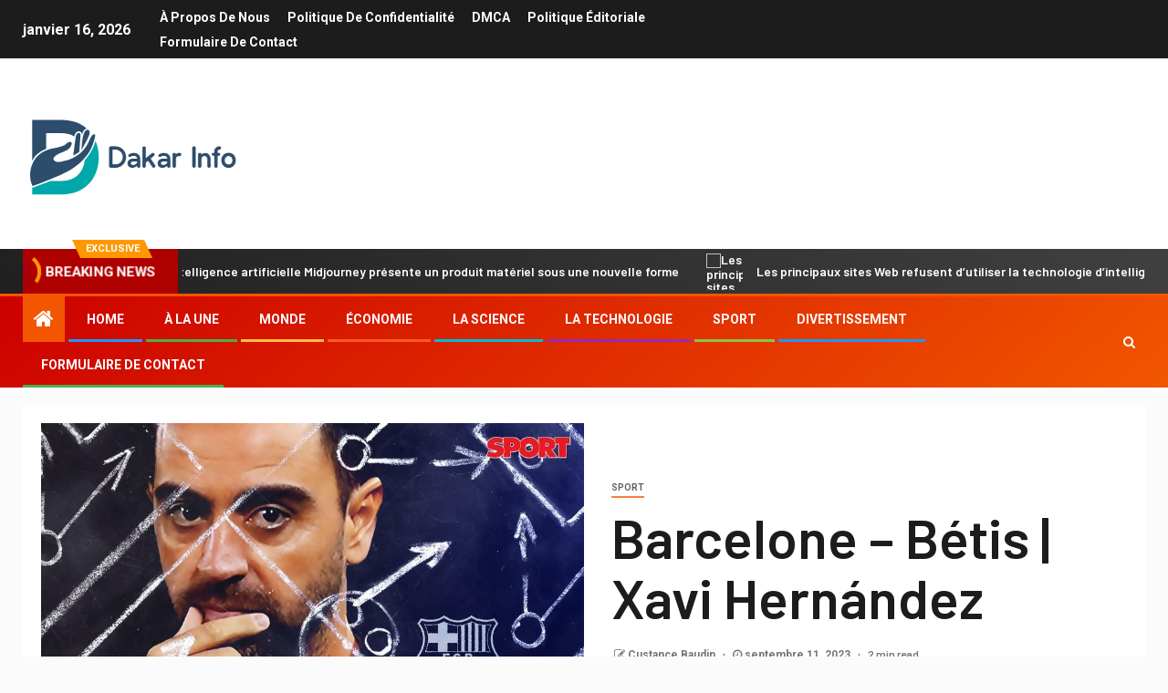

--- FILE ---
content_type: text/html; charset=UTF-8
request_url: https://dakarinfo.net/barcelone-betis-xavi-hernandez/
body_size: 21498
content:
    <!doctype html>
<html lang="fr-FR">
    <head>
        <meta charset="UTF-8">
        <meta name="viewport" content="width=device-width, initial-scale=1">
        <link rel="profile" href="https://gmpg.org/xfn/11">

        <meta name='robots' content='index, follow, max-image-preview:large, max-snippet:-1, max-video-preview:-1' />

	<!-- This site is optimized with the Yoast SEO plugin v26.7 - https://yoast.com/wordpress/plugins/seo/ -->
	<title>Barcelone - Bétis | Xavi Hernández</title><link rel="preload" as="style" href="https://fonts.googleapis.com/css?family=Roboto%3A100%2C300%2C400%2C500%2C700%7CBarlow%3Aital%2Cwght%400%2C400%3B0%2C500%3B0%2C600%3B0%2C700%3B0%2C800%3B0%2C900%3B1%2C300%3B1%2C400%3B1%2C500%3B1%2C600%3B1%2C700%3B1%2C800%7CBarlow%20Semi%20Condensed%3Aital%2Cwght%400%2C300%3B0%2C400%3B0%2C500%3B0%2C600%3B0%2C700%3B1%2C300%3B1%2C400%3B1%2C500%3B1%2C600%3B1%2C700&#038;subset=latin%2Clatin-ext&#038;display=swap" /><link rel="stylesheet" href="https://fonts.googleapis.com/css?family=Roboto%3A100%2C300%2C400%2C500%2C700%7CBarlow%3Aital%2Cwght%400%2C400%3B0%2C500%3B0%2C600%3B0%2C700%3B0%2C800%3B0%2C900%3B1%2C300%3B1%2C400%3B1%2C500%3B1%2C600%3B1%2C700%3B1%2C800%7CBarlow%20Semi%20Condensed%3Aital%2Cwght%400%2C300%3B0%2C400%3B0%2C500%3B0%2C600%3B0%2C700%3B1%2C300%3B1%2C400%3B1%2C500%3B1%2C600%3B1%2C700&#038;subset=latin%2Clatin-ext&#038;display=swap" media="print" onload="this.media='all'" /><noscript><link rel="stylesheet" href="https://fonts.googleapis.com/css?family=Roboto%3A100%2C300%2C400%2C500%2C700%7CBarlow%3Aital%2Cwght%400%2C400%3B0%2C500%3B0%2C600%3B0%2C700%3B0%2C800%3B0%2C900%3B1%2C300%3B1%2C400%3B1%2C500%3B1%2C600%3B1%2C700%3B1%2C800%7CBarlow%20Semi%20Condensed%3Aital%2Cwght%400%2C300%3B0%2C400%3B0%2C500%3B0%2C600%3B0%2C700%3B1%2C300%3B1%2C400%3B1%2C500%3B1%2C600%3B1%2C700&#038;subset=latin%2Clatin-ext&#038;display=swap" /></noscript>
	<meta name="description" content="09/11/2023 Représenter. À 12h32 CEST Lewandowski, 180 minutes. Christensen, 90 minutes. Javi, 60 minutes et plus ajoutées contre Chypre. Gündogan, 90" />
	<link rel="canonical" href="https://dakarinfo.net/barcelone-betis-xavi-hernandez/" />
	<meta property="og:locale" content="fr_FR" />
	<meta property="og:type" content="article" />
	<meta property="og:title" content="Barcelone - Bétis | Xavi Hernández" />
	<meta property="og:description" content="09/11/2023 Représenter. À 12h32 CEST Lewandowski, 180 minutes. Christensen, 90 minutes. Javi, 60 minutes et plus ajoutées contre Chypre. Gündogan, 90" />
	<meta property="og:url" content="https://dakarinfo.net/barcelone-betis-xavi-hernandez/" />
	<meta property="og:site_name" content="Dakarinfo" />
	<meta property="article:published_time" content="2023-09-11T17:44:36+00:00" />
	<meta property="og:image" content="https://estaticos-cdn.sport.es/clip/6bd1781c-accb-4f1b-a582-1d1286214420_16-9-aspect-ratio_default_0.jpg" />
	<meta name="author" content="Custance Baudin" />
	<meta name="twitter:card" content="summary_large_image" />
	<meta name="twitter:image" content="https://estaticos-cdn.sport.es/clip/6bd1781c-accb-4f1b-a582-1d1286214420_16-9-aspect-ratio_default_0.jpg" />
	<meta name="twitter:label1" content="Écrit par" />
	<meta name="twitter:data1" content="Custance Baudin" />
	<meta name="twitter:label2" content="Durée de lecture estimée" />
	<meta name="twitter:data2" content="2 minutes" />
	<script type="application/ld+json" class="yoast-schema-graph">{"@context":"https://schema.org","@graph":[{"@type":"Article","@id":"https://dakarinfo.net/barcelone-betis-xavi-hernandez/#article","isPartOf":{"@id":"https://dakarinfo.net/barcelone-betis-xavi-hernandez/"},"author":{"name":"Custance Baudin","@id":"https://dakarinfo.net/#/schema/person/9c7e1615fd851a530e9a6a68ac643b67"},"headline":"Barcelone &#8211; Bétis | Xavi Hernández","datePublished":"2023-09-11T17:44:36+00:00","mainEntityOfPage":{"@id":"https://dakarinfo.net/barcelone-betis-xavi-hernandez/"},"wordCount":466,"commentCount":0,"publisher":{"@id":"https://dakarinfo.net/#organization"},"image":["https://estaticos-cdn.sport.es/clip/6bd1781c-accb-4f1b-a582-1d1286214420_16-9-aspect-ratio_default_0.jpg"],"thumbnailUrl":"https://estaticos-cdn.sport.es/clip/6bd1781c-accb-4f1b-a582-1d1286214420_16-9-aspect-ratio_default_0.jpg","articleSection":["sport"],"inLanguage":"fr-FR","potentialAction":[{"@type":"CommentAction","name":"Comment","target":["https://dakarinfo.net/barcelone-betis-xavi-hernandez/#respond"]}]},{"@type":"WebPage","@id":"https://dakarinfo.net/barcelone-betis-xavi-hernandez/","url":"https://dakarinfo.net/barcelone-betis-xavi-hernandez/","name":"Barcelone - Bétis | Xavi Hernández","isPartOf":{"@id":"https://dakarinfo.net/#website"},"primaryImageOfPage":"https://estaticos-cdn.sport.es/clip/6bd1781c-accb-4f1b-a582-1d1286214420_16-9-aspect-ratio_default_0.jpg","image":["https://estaticos-cdn.sport.es/clip/6bd1781c-accb-4f1b-a582-1d1286214420_16-9-aspect-ratio_default_0.jpg"],"thumbnailUrl":"https://estaticos-cdn.sport.es/clip/6bd1781c-accb-4f1b-a582-1d1286214420_16-9-aspect-ratio_default_0.jpg","datePublished":"2023-09-11T17:44:36+00:00","description":"09/11/2023 Représenter. À 12h32 CEST Lewandowski, 180 minutes. Christensen, 90 minutes. Javi, 60 minutes et plus ajoutées contre Chypre. Gündogan, 90","inLanguage":"fr-FR","potentialAction":[{"@type":"ReadAction","target":["https://dakarinfo.net/barcelone-betis-xavi-hernandez/"]}]},{"@type":"ImageObject","inLanguage":"fr-FR","@id":"https://dakarinfo.net/barcelone-betis-xavi-hernandez/#primaryimage","url":"https://estaticos-cdn.sport.es/clip/6bd1781c-accb-4f1b-a582-1d1286214420_16-9-aspect-ratio_default_0.jpg","contentUrl":"https://estaticos-cdn.sport.es/clip/6bd1781c-accb-4f1b-a582-1d1286214420_16-9-aspect-ratio_default_0.jpg","caption":"Barcelone &#8211; Bétis | Xavi Hernández"},{"@type":"WebSite","@id":"https://dakarinfo.net/#website","url":"https://dakarinfo.net/","name":"Dakarinfo","description":"Obtenez toutes les dernières nouvelles et rapports sur la FRANCE ici Manchettes, politique et culture françaises sur la chaîne d&#039;information","publisher":{"@id":"https://dakarinfo.net/#organization"},"potentialAction":[{"@type":"SearchAction","target":{"@type":"EntryPoint","urlTemplate":"https://dakarinfo.net/?s={search_term_string}"},"query-input":{"@type":"PropertyValueSpecification","valueRequired":true,"valueName":"search_term_string"}}],"inLanguage":"fr-FR"},{"@type":"Organization","@id":"https://dakarinfo.net/#organization","name":"Dakarinfo","url":"https://dakarinfo.net/","logo":{"@type":"ImageObject","inLanguage":"fr-FR","@id":"https://dakarinfo.net/#/schema/logo/image/","url":"https://dakarinfo.net/wp-content/uploads/2021/03/Dakarinfo-Logo.png","contentUrl":"https://dakarinfo.net/wp-content/uploads/2021/03/Dakarinfo-Logo.png","width":248,"height":200,"caption":"Dakarinfo"},"image":{"@id":"https://dakarinfo.net/#/schema/logo/image/"}},{"@type":"Person","@id":"https://dakarinfo.net/#/schema/person/9c7e1615fd851a530e9a6a68ac643b67","name":"Custance Baudin","image":{"@type":"ImageObject","inLanguage":"fr-FR","@id":"https://dakarinfo.net/#/schema/person/image/","url":"https://secure.gravatar.com/avatar/0fc554e21604ba30f11bd80aad61d0a5efeb2382e162dc7b0405ed19952b65d3?s=96&d=mm&r=g","contentUrl":"https://secure.gravatar.com/avatar/0fc554e21604ba30f11bd80aad61d0a5efeb2382e162dc7b0405ed19952b65d3?s=96&d=mm&r=g","caption":"Custance Baudin"},"description":"\"Écrivain généraliste. Fanatique de Twitter. Praticien de l'alcool primé. Gourou de la culture pop.\""}]}</script>
	<!-- / Yoast SEO plugin. -->


<link rel='dns-prefetch' href='//fonts.googleapis.com' />
<link href='https://fonts.gstatic.com' crossorigin rel='preconnect' />
<link rel="alternate" type="application/rss+xml" title="Dakarinfo &raquo; Flux" href="https://dakarinfo.net/feed/" />
<link rel="alternate" type="application/rss+xml" title="Dakarinfo &raquo; Flux des commentaires" href="https://dakarinfo.net/comments/feed/" />
<link rel="alternate" type="application/rss+xml" title="Dakarinfo &raquo; Barcelone &#8211; Bétis |  Xavi Hernández Flux des commentaires" href="https://dakarinfo.net/barcelone-betis-xavi-hernandez/feed/" />
<link rel="alternate" title="oEmbed (JSON)" type="application/json+oembed" href="https://dakarinfo.net/wp-json/oembed/1.0/embed?url=https%3A%2F%2Fdakarinfo.net%2Fbarcelone-betis-xavi-hernandez%2F" />
<link rel="alternate" title="oEmbed (XML)" type="text/xml+oembed" href="https://dakarinfo.net/wp-json/oembed/1.0/embed?url=https%3A%2F%2Fdakarinfo.net%2Fbarcelone-betis-xavi-hernandez%2F&#038;format=xml" />
<style id='wp-img-auto-sizes-contain-inline-css' type='text/css'>
img:is([sizes=auto i],[sizes^="auto," i]){contain-intrinsic-size:3000px 1500px}
/*# sourceURL=wp-img-auto-sizes-contain-inline-css */
</style>
<style id='wp-emoji-styles-inline-css' type='text/css'>

	img.wp-smiley, img.emoji {
		display: inline !important;
		border: none !important;
		box-shadow: none !important;
		height: 1em !important;
		width: 1em !important;
		margin: 0 0.07em !important;
		vertical-align: -0.1em !important;
		background: none !important;
		padding: 0 !important;
	}
/*# sourceURL=wp-emoji-styles-inline-css */
</style>
<style id='wp-block-library-inline-css' type='text/css'>
:root{--wp-block-synced-color:#7a00df;--wp-block-synced-color--rgb:122,0,223;--wp-bound-block-color:var(--wp-block-synced-color);--wp-editor-canvas-background:#ddd;--wp-admin-theme-color:#007cba;--wp-admin-theme-color--rgb:0,124,186;--wp-admin-theme-color-darker-10:#006ba1;--wp-admin-theme-color-darker-10--rgb:0,107,160.5;--wp-admin-theme-color-darker-20:#005a87;--wp-admin-theme-color-darker-20--rgb:0,90,135;--wp-admin-border-width-focus:2px}@media (min-resolution:192dpi){:root{--wp-admin-border-width-focus:1.5px}}.wp-element-button{cursor:pointer}:root .has-very-light-gray-background-color{background-color:#eee}:root .has-very-dark-gray-background-color{background-color:#313131}:root .has-very-light-gray-color{color:#eee}:root .has-very-dark-gray-color{color:#313131}:root .has-vivid-green-cyan-to-vivid-cyan-blue-gradient-background{background:linear-gradient(135deg,#00d084,#0693e3)}:root .has-purple-crush-gradient-background{background:linear-gradient(135deg,#34e2e4,#4721fb 50%,#ab1dfe)}:root .has-hazy-dawn-gradient-background{background:linear-gradient(135deg,#faaca8,#dad0ec)}:root .has-subdued-olive-gradient-background{background:linear-gradient(135deg,#fafae1,#67a671)}:root .has-atomic-cream-gradient-background{background:linear-gradient(135deg,#fdd79a,#004a59)}:root .has-nightshade-gradient-background{background:linear-gradient(135deg,#330968,#31cdcf)}:root .has-midnight-gradient-background{background:linear-gradient(135deg,#020381,#2874fc)}:root{--wp--preset--font-size--normal:16px;--wp--preset--font-size--huge:42px}.has-regular-font-size{font-size:1em}.has-larger-font-size{font-size:2.625em}.has-normal-font-size{font-size:var(--wp--preset--font-size--normal)}.has-huge-font-size{font-size:var(--wp--preset--font-size--huge)}.has-text-align-center{text-align:center}.has-text-align-left{text-align:left}.has-text-align-right{text-align:right}.has-fit-text{white-space:nowrap!important}#end-resizable-editor-section{display:none}.aligncenter{clear:both}.items-justified-left{justify-content:flex-start}.items-justified-center{justify-content:center}.items-justified-right{justify-content:flex-end}.items-justified-space-between{justify-content:space-between}.screen-reader-text{border:0;clip-path:inset(50%);height:1px;margin:-1px;overflow:hidden;padding:0;position:absolute;width:1px;word-wrap:normal!important}.screen-reader-text:focus{background-color:#ddd;clip-path:none;color:#444;display:block;font-size:1em;height:auto;left:5px;line-height:normal;padding:15px 23px 14px;text-decoration:none;top:5px;width:auto;z-index:100000}html :where(.has-border-color){border-style:solid}html :where([style*=border-top-color]){border-top-style:solid}html :where([style*=border-right-color]){border-right-style:solid}html :where([style*=border-bottom-color]){border-bottom-style:solid}html :where([style*=border-left-color]){border-left-style:solid}html :where([style*=border-width]){border-style:solid}html :where([style*=border-top-width]){border-top-style:solid}html :where([style*=border-right-width]){border-right-style:solid}html :where([style*=border-bottom-width]){border-bottom-style:solid}html :where([style*=border-left-width]){border-left-style:solid}html :where(img[class*=wp-image-]){height:auto;max-width:100%}:where(figure){margin:0 0 1em}html :where(.is-position-sticky){--wp-admin--admin-bar--position-offset:var(--wp-admin--admin-bar--height,0px)}@media screen and (max-width:600px){html :where(.is-position-sticky){--wp-admin--admin-bar--position-offset:0px}}

/*# sourceURL=wp-block-library-inline-css */
</style><style id='global-styles-inline-css' type='text/css'>
:root{--wp--preset--aspect-ratio--square: 1;--wp--preset--aspect-ratio--4-3: 4/3;--wp--preset--aspect-ratio--3-4: 3/4;--wp--preset--aspect-ratio--3-2: 3/2;--wp--preset--aspect-ratio--2-3: 2/3;--wp--preset--aspect-ratio--16-9: 16/9;--wp--preset--aspect-ratio--9-16: 9/16;--wp--preset--color--black: #000000;--wp--preset--color--cyan-bluish-gray: #abb8c3;--wp--preset--color--white: #ffffff;--wp--preset--color--pale-pink: #f78da7;--wp--preset--color--vivid-red: #cf2e2e;--wp--preset--color--luminous-vivid-orange: #ff6900;--wp--preset--color--luminous-vivid-amber: #fcb900;--wp--preset--color--light-green-cyan: #7bdcb5;--wp--preset--color--vivid-green-cyan: #00d084;--wp--preset--color--pale-cyan-blue: #8ed1fc;--wp--preset--color--vivid-cyan-blue: #0693e3;--wp--preset--color--vivid-purple: #9b51e0;--wp--preset--gradient--vivid-cyan-blue-to-vivid-purple: linear-gradient(135deg,rgb(6,147,227) 0%,rgb(155,81,224) 100%);--wp--preset--gradient--light-green-cyan-to-vivid-green-cyan: linear-gradient(135deg,rgb(122,220,180) 0%,rgb(0,208,130) 100%);--wp--preset--gradient--luminous-vivid-amber-to-luminous-vivid-orange: linear-gradient(135deg,rgb(252,185,0) 0%,rgb(255,105,0) 100%);--wp--preset--gradient--luminous-vivid-orange-to-vivid-red: linear-gradient(135deg,rgb(255,105,0) 0%,rgb(207,46,46) 100%);--wp--preset--gradient--very-light-gray-to-cyan-bluish-gray: linear-gradient(135deg,rgb(238,238,238) 0%,rgb(169,184,195) 100%);--wp--preset--gradient--cool-to-warm-spectrum: linear-gradient(135deg,rgb(74,234,220) 0%,rgb(151,120,209) 20%,rgb(207,42,186) 40%,rgb(238,44,130) 60%,rgb(251,105,98) 80%,rgb(254,248,76) 100%);--wp--preset--gradient--blush-light-purple: linear-gradient(135deg,rgb(255,206,236) 0%,rgb(152,150,240) 100%);--wp--preset--gradient--blush-bordeaux: linear-gradient(135deg,rgb(254,205,165) 0%,rgb(254,45,45) 50%,rgb(107,0,62) 100%);--wp--preset--gradient--luminous-dusk: linear-gradient(135deg,rgb(255,203,112) 0%,rgb(199,81,192) 50%,rgb(65,88,208) 100%);--wp--preset--gradient--pale-ocean: linear-gradient(135deg,rgb(255,245,203) 0%,rgb(182,227,212) 50%,rgb(51,167,181) 100%);--wp--preset--gradient--electric-grass: linear-gradient(135deg,rgb(202,248,128) 0%,rgb(113,206,126) 100%);--wp--preset--gradient--midnight: linear-gradient(135deg,rgb(2,3,129) 0%,rgb(40,116,252) 100%);--wp--preset--font-size--small: 13px;--wp--preset--font-size--medium: 20px;--wp--preset--font-size--large: 36px;--wp--preset--font-size--x-large: 42px;--wp--preset--spacing--20: 0.44rem;--wp--preset--spacing--30: 0.67rem;--wp--preset--spacing--40: 1rem;--wp--preset--spacing--50: 1.5rem;--wp--preset--spacing--60: 2.25rem;--wp--preset--spacing--70: 3.38rem;--wp--preset--spacing--80: 5.06rem;--wp--preset--shadow--natural: 6px 6px 9px rgba(0, 0, 0, 0.2);--wp--preset--shadow--deep: 12px 12px 50px rgba(0, 0, 0, 0.4);--wp--preset--shadow--sharp: 6px 6px 0px rgba(0, 0, 0, 0.2);--wp--preset--shadow--outlined: 6px 6px 0px -3px rgb(255, 255, 255), 6px 6px rgb(0, 0, 0);--wp--preset--shadow--crisp: 6px 6px 0px rgb(0, 0, 0);}:where(.is-layout-flex){gap: 0.5em;}:where(.is-layout-grid){gap: 0.5em;}body .is-layout-flex{display: flex;}.is-layout-flex{flex-wrap: wrap;align-items: center;}.is-layout-flex > :is(*, div){margin: 0;}body .is-layout-grid{display: grid;}.is-layout-grid > :is(*, div){margin: 0;}:where(.wp-block-columns.is-layout-flex){gap: 2em;}:where(.wp-block-columns.is-layout-grid){gap: 2em;}:where(.wp-block-post-template.is-layout-flex){gap: 1.25em;}:where(.wp-block-post-template.is-layout-grid){gap: 1.25em;}.has-black-color{color: var(--wp--preset--color--black) !important;}.has-cyan-bluish-gray-color{color: var(--wp--preset--color--cyan-bluish-gray) !important;}.has-white-color{color: var(--wp--preset--color--white) !important;}.has-pale-pink-color{color: var(--wp--preset--color--pale-pink) !important;}.has-vivid-red-color{color: var(--wp--preset--color--vivid-red) !important;}.has-luminous-vivid-orange-color{color: var(--wp--preset--color--luminous-vivid-orange) !important;}.has-luminous-vivid-amber-color{color: var(--wp--preset--color--luminous-vivid-amber) !important;}.has-light-green-cyan-color{color: var(--wp--preset--color--light-green-cyan) !important;}.has-vivid-green-cyan-color{color: var(--wp--preset--color--vivid-green-cyan) !important;}.has-pale-cyan-blue-color{color: var(--wp--preset--color--pale-cyan-blue) !important;}.has-vivid-cyan-blue-color{color: var(--wp--preset--color--vivid-cyan-blue) !important;}.has-vivid-purple-color{color: var(--wp--preset--color--vivid-purple) !important;}.has-black-background-color{background-color: var(--wp--preset--color--black) !important;}.has-cyan-bluish-gray-background-color{background-color: var(--wp--preset--color--cyan-bluish-gray) !important;}.has-white-background-color{background-color: var(--wp--preset--color--white) !important;}.has-pale-pink-background-color{background-color: var(--wp--preset--color--pale-pink) !important;}.has-vivid-red-background-color{background-color: var(--wp--preset--color--vivid-red) !important;}.has-luminous-vivid-orange-background-color{background-color: var(--wp--preset--color--luminous-vivid-orange) !important;}.has-luminous-vivid-amber-background-color{background-color: var(--wp--preset--color--luminous-vivid-amber) !important;}.has-light-green-cyan-background-color{background-color: var(--wp--preset--color--light-green-cyan) !important;}.has-vivid-green-cyan-background-color{background-color: var(--wp--preset--color--vivid-green-cyan) !important;}.has-pale-cyan-blue-background-color{background-color: var(--wp--preset--color--pale-cyan-blue) !important;}.has-vivid-cyan-blue-background-color{background-color: var(--wp--preset--color--vivid-cyan-blue) !important;}.has-vivid-purple-background-color{background-color: var(--wp--preset--color--vivid-purple) !important;}.has-black-border-color{border-color: var(--wp--preset--color--black) !important;}.has-cyan-bluish-gray-border-color{border-color: var(--wp--preset--color--cyan-bluish-gray) !important;}.has-white-border-color{border-color: var(--wp--preset--color--white) !important;}.has-pale-pink-border-color{border-color: var(--wp--preset--color--pale-pink) !important;}.has-vivid-red-border-color{border-color: var(--wp--preset--color--vivid-red) !important;}.has-luminous-vivid-orange-border-color{border-color: var(--wp--preset--color--luminous-vivid-orange) !important;}.has-luminous-vivid-amber-border-color{border-color: var(--wp--preset--color--luminous-vivid-amber) !important;}.has-light-green-cyan-border-color{border-color: var(--wp--preset--color--light-green-cyan) !important;}.has-vivid-green-cyan-border-color{border-color: var(--wp--preset--color--vivid-green-cyan) !important;}.has-pale-cyan-blue-border-color{border-color: var(--wp--preset--color--pale-cyan-blue) !important;}.has-vivid-cyan-blue-border-color{border-color: var(--wp--preset--color--vivid-cyan-blue) !important;}.has-vivid-purple-border-color{border-color: var(--wp--preset--color--vivid-purple) !important;}.has-vivid-cyan-blue-to-vivid-purple-gradient-background{background: var(--wp--preset--gradient--vivid-cyan-blue-to-vivid-purple) !important;}.has-light-green-cyan-to-vivid-green-cyan-gradient-background{background: var(--wp--preset--gradient--light-green-cyan-to-vivid-green-cyan) !important;}.has-luminous-vivid-amber-to-luminous-vivid-orange-gradient-background{background: var(--wp--preset--gradient--luminous-vivid-amber-to-luminous-vivid-orange) !important;}.has-luminous-vivid-orange-to-vivid-red-gradient-background{background: var(--wp--preset--gradient--luminous-vivid-orange-to-vivid-red) !important;}.has-very-light-gray-to-cyan-bluish-gray-gradient-background{background: var(--wp--preset--gradient--very-light-gray-to-cyan-bluish-gray) !important;}.has-cool-to-warm-spectrum-gradient-background{background: var(--wp--preset--gradient--cool-to-warm-spectrum) !important;}.has-blush-light-purple-gradient-background{background: var(--wp--preset--gradient--blush-light-purple) !important;}.has-blush-bordeaux-gradient-background{background: var(--wp--preset--gradient--blush-bordeaux) !important;}.has-luminous-dusk-gradient-background{background: var(--wp--preset--gradient--luminous-dusk) !important;}.has-pale-ocean-gradient-background{background: var(--wp--preset--gradient--pale-ocean) !important;}.has-electric-grass-gradient-background{background: var(--wp--preset--gradient--electric-grass) !important;}.has-midnight-gradient-background{background: var(--wp--preset--gradient--midnight) !important;}.has-small-font-size{font-size: var(--wp--preset--font-size--small) !important;}.has-medium-font-size{font-size: var(--wp--preset--font-size--medium) !important;}.has-large-font-size{font-size: var(--wp--preset--font-size--large) !important;}.has-x-large-font-size{font-size: var(--wp--preset--font-size--x-large) !important;}
/*# sourceURL=global-styles-inline-css */
</style>

<style id='classic-theme-styles-inline-css' type='text/css'>
/*! This file is auto-generated */
.wp-block-button__link{color:#fff;background-color:#32373c;border-radius:9999px;box-shadow:none;text-decoration:none;padding:calc(.667em + 2px) calc(1.333em + 2px);font-size:1.125em}.wp-block-file__button{background:#32373c;color:#fff;text-decoration:none}
/*# sourceURL=/wp-includes/css/classic-themes.min.css */
</style>
<link rel='stylesheet' id='dashicons-css' href='https://dakarinfo.net/wp-includes/css/dashicons.min.css?ver=6.9' type='text/css' media='all' />
<link rel='stylesheet' id='admin-bar-css' href='https://dakarinfo.net/wp-includes/css/admin-bar.min.css?ver=6.9' type='text/css' media='all' />
<style id='admin-bar-inline-css' type='text/css'>

    /* Hide CanvasJS credits for P404 charts specifically */
    #p404RedirectChart .canvasjs-chart-credit {
        display: none !important;
    }
    
    #p404RedirectChart canvas {
        border-radius: 6px;
    }

    .p404-redirect-adminbar-weekly-title {
        font-weight: bold;
        font-size: 14px;
        color: #fff;
        margin-bottom: 6px;
    }

    #wpadminbar #wp-admin-bar-p404_free_top_button .ab-icon:before {
        content: "\f103";
        color: #dc3545;
        top: 3px;
    }
    
    #wp-admin-bar-p404_free_top_button .ab-item {
        min-width: 80px !important;
        padding: 0px !important;
    }
    
    /* Ensure proper positioning and z-index for P404 dropdown */
    .p404-redirect-adminbar-dropdown-wrap { 
        min-width: 0; 
        padding: 0;
        position: static !important;
    }
    
    #wpadminbar #wp-admin-bar-p404_free_top_button_dropdown {
        position: static !important;
    }
    
    #wpadminbar #wp-admin-bar-p404_free_top_button_dropdown .ab-item {
        padding: 0 !important;
        margin: 0 !important;
    }
    
    .p404-redirect-dropdown-container {
        min-width: 340px;
        padding: 18px 18px 12px 18px;
        background: #23282d !important;
        color: #fff;
        border-radius: 12px;
        box-shadow: 0 8px 32px rgba(0,0,0,0.25);
        margin-top: 10px;
        position: relative !important;
        z-index: 999999 !important;
        display: block !important;
        border: 1px solid #444;
    }
    
    /* Ensure P404 dropdown appears on hover */
    #wpadminbar #wp-admin-bar-p404_free_top_button .p404-redirect-dropdown-container { 
        display: none !important;
    }
    
    #wpadminbar #wp-admin-bar-p404_free_top_button:hover .p404-redirect-dropdown-container { 
        display: block !important;
    }
    
    #wpadminbar #wp-admin-bar-p404_free_top_button:hover #wp-admin-bar-p404_free_top_button_dropdown .p404-redirect-dropdown-container {
        display: block !important;
    }
    
    .p404-redirect-card {
        background: #2c3338;
        border-radius: 8px;
        padding: 18px 18px 12px 18px;
        box-shadow: 0 2px 8px rgba(0,0,0,0.07);
        display: flex;
        flex-direction: column;
        align-items: flex-start;
        border: 1px solid #444;
    }
    
    .p404-redirect-btn {
        display: inline-block;
        background: #dc3545;
        color: #fff !important;
        font-weight: bold;
        padding: 5px 22px;
        border-radius: 8px;
        text-decoration: none;
        font-size: 17px;
        transition: background 0.2s, box-shadow 0.2s;
        margin-top: 8px;
        box-shadow: 0 2px 8px rgba(220,53,69,0.15);
        text-align: center;
        line-height: 1.6;
    }
    
    .p404-redirect-btn:hover {
        background: #c82333;
        color: #fff !important;
        box-shadow: 0 4px 16px rgba(220,53,69,0.25);
    }
    
    /* Prevent conflicts with other admin bar dropdowns */
    #wpadminbar .ab-top-menu > li:hover > .ab-item,
    #wpadminbar .ab-top-menu > li.hover > .ab-item {
        z-index: auto;
    }
    
    #wpadminbar #wp-admin-bar-p404_free_top_button:hover > .ab-item {
        z-index: 999998 !important;
    }
    
/*# sourceURL=admin-bar-inline-css */
</style>
<link rel='stylesheet' id='font-awesome-css' href='https://dakarinfo.net/wp-content/themes/newsever-pro/assets/font-awesome/css/font-awesome.min.css?ver=6.9' type='text/css' media='all' />
<link rel='stylesheet' id='bootstrap-css' href='https://dakarinfo.net/wp-content/themes/newsever-pro/assets/bootstrap/css/bootstrap.min.css?ver=6.9' type='text/css' media='all' />
<link rel='stylesheet' id='slick-css-css' href='https://dakarinfo.net/wp-content/themes/newsever-pro/assets/slick/css/slick.min.css?ver=6.9' type='text/css' media='all' />
<link rel='stylesheet' id='sidr-css' href='https://dakarinfo.net/wp-content/themes/newsever-pro/assets/sidr/css/jquery.sidr.dark.css?ver=6.9' type='text/css' media='all' />
<link rel='stylesheet' id='magnific-popup-css' href='https://dakarinfo.net/wp-content/themes/newsever-pro/assets/magnific-popup/magnific-popup.css?ver=6.9' type='text/css' media='all' />

<link rel='stylesheet' id='newsever-style-css' href='https://dakarinfo.net/wp-content/themes/newsever-pro/style.css?ver=6.9' type='text/css' media='all' />
<style id='newsever-style-inline-css' type='text/css'>


                body a,
        body a:visited{
        color: #404040        }
    
                body.aft-default-mode .site-footer .aft-widget-background-dim .header-after1 span,
        body.aft-default-mode .site-footer .aft-widget-background-dim .widget-title span,
        body.aft-default-mode .site-footer .aft-widget-background-dim .color-pad .read-title h4 a,
        body.aft-default-mode .site-footer .aft-widget-background-dim .color-pad .entry-meta span a,
        body.aft-default-mode .site-footer .aft-widget-background-dim .color-pad .entry-meta span,
        body.aft-default-mode .site-footer .aft-widget-background-dim .color-pad,
        body.aft-default-mode blockquote:before,
        body.aft-default-mode .newsever-pagination .nav-links .page-numbers,
        body.aft-default-mode.single-post .entry-content-wrap.read-single .post-meta-detail .min-read,
        body.aft-default-mode .main-navigation ul.children li a,
        body.aft-default-mode .main-navigation ul .sub-menu li a,
        body.aft-default-mode .read-details .entry-meta span a,
        body.aft-default-mode .read-details .entry-meta span,
        body.aft-default-mode h4.af-author-display-name,
        body.aft-default-mode #wp-calendar caption,
        body.aft-default-mode.single-post .post-meta-share-wrapper .post-meta-detail .min-read,
        body.aft-default-mode ul.trail-items li a,
        body.aft-default-mode {
        color: #4a4a4a;
        }


    
                body.aft-dark-mode input[type="submit"],
        body .aft-home-icon a,
        body .entry-header-details .af-post-format i:after,
        body.aft-default-mode .newsever-pagination .nav-links .page-numbers.current,
        body #scroll-up,
        body  input[type="reset"],
        body  input[type="submit"],
        body  input[type="button"],
        body .inner-suscribe input[type=submit],
        body  .widget-title .header-after::before,
        body.aft-default-mode .inner-suscribe input[type=submit],
        body  .af-trending-news-part .trending-post-items,
        body  .trending-posts-vertical .trending-post-items,
        body .newsever_tabbed_posts_widget .nav-tabs > li.active > a:hover,
        body .newsever_tabbed_posts_widget .nav-tabs > li.active > a,
        body  .aft-main-banner-section .aft-trending-latest-popular .nav-tabs>li.active,
        body .header-style1 .header-right-part > div.custom-menu-link > a,
        body .aft-popular-taxonomies-lists ul li a span.tag-count,
        body .aft-widget-background-secondary-background.widget:not(.solid-border):not(.dashed-border) .widget-block,
        body .aft-home-icon {
        background-color: #f25600;
        }

        body.aft-default-mode .author-links a,
        body.aft-default-mode .entry-content > ul a,
        body.aft-default-mode .entry-content > ol a,
        body.aft-default-mode .entry-content > p a,
        body.aft-default-mode .entry-content > [class*="wp-block-"] a:not(.has-text-color),
        body.aft-default-mode  .sticky .read-title h4 a:before {
        color: #f25600;
        }

        body .spinnerhalf::after{
        border-top-color:  #f25600;
        border-left-color: #f25600;
        }

        body .post-excerpt {
        border-left-color: #f25600;
        }

        body .widget-title .header-after::before,
        body .newsever_tabbed_posts_widget .nav-tabs > li.active > a:hover,
        body .newsever_tabbed_posts_widget .nav-tabs > li.active > a,
        body.aft-dark-mode .read-img .min-read-post-comment:after,
        body.aft-default-mode .read-img .min-read-post-comment:after{
        border-top-color: #f25600;
        }

        body .af-fancy-spinner .af-ring:nth-child(1){
        border-right-color: #f25600;
        }


        body .aft-widget-background-secondary-background.widget.dashed-border .widget-block,
        body .aft-widget-background-secondary-background.widget.solid-border .widget-block,
        .af-banner-slider-thumbnail.vertical .slick-current .read-single,
        body.aft-default-mode .newsever-pagination .nav-links .page-numbers,
        body .af-sp-wave:after,
        body .bottom-bar{
        border-color: #f25600;
        }
        body.rtl .af-banner-slider-thumbnail.vertical .slick-current .read-single {
        border-color: #f25600 !important;
        }


    
                body .banner-carousel-slider .read-single .read-details .entry-meta span a,
        body .banner-carousel-slider .read-single .read-details .entry-meta span,
        body .banner-carousel-slider .read-single .read-details .read-title h4 a,
        body .banner-carousel-slider .read-single .read-details,
        body.single-post:not(.aft-single-full-header) .entry-header span.min-read-post-format .af-post-format i,
        body.aft-default-mode .newsever-pagination .nav-links .page-numbers.current,
        body.aft-light-mode .aft-widget-background-secondary-background.newsever_tabbed_posts_widget:not(.solid-border):not(.dashed-border) .nav-tabs > li.active > a:hover,
        body.aft-light-mode .aft-widget-background-secondary-background.newsever_tabbed_posts_widget:not(.solid-border):not(.dashed-border) .nav-tabs > li > a,
        body.aft-default-mode .aft-widget-background-secondary-background.widget:not(.solid-border):not(.dashed-border) h4.af-author-display-name,
        body.aft-light-mode .aft-widget-background-secondary-background.widget:not(.solid-border):not(.dashed-border) h4.af-author-display-name,
        body .aft-widget-background-secondary-background:not(.solid-border):not(.dashed-border) .trending-posts-vertical .trending-no,
        body .aft-widget-background-secondary-background.widget:not(.solid-border):not(.dashed-border),
        body .aft-widget-background-secondary-background.widget:not(.solid-border):not(.dashed-border) .entry-meta span,
        body .aft-widget-background-secondary-background.widget:not(.solid-border):not(.dashed-border) .entry-meta span a,
        body .aft-widget-background-secondary-background:not(.solid-border):not(.dashed-border) .read-title h4 a,
        body .aft-widget-background-secondary-background.widget:not(.solid-border):not(.dashed-border) .widget-block,
        body .aft-popular-taxonomies-lists ul li a span.tag-count,
        body .header-style1 .header-right-part > div.custom-menu-link > a,
        body .trending-posts-vertical .trending-post-items,
        body .af-trending-news-part .trending-post-items,
        body .trending-posts-vertical .trending-no,
        body .widget-title .header-after::before,
        body .newsever_tabbed_posts_widget .nav-tabs > li.active > a:hover,
        body .newsever_tabbed_posts_widget .nav-tabs > li.active > a,
        body.aft-default-mode .newsever-pagination .nav-links .page-numbers.current,
        body #scroll-up,
        body input[type="reset"],
        body input[type="submit"],
        body input[type="button"],
        body .inner-suscribe input[type=submit],
        body.aft-default-mode .aft-main-banner-section .aft-trending-latest-popular .nav-tabs>li.active,
        body .aft-home-icon a,
        body .aft-home-icon a:visited
        {
        color: #ffffff;
        }

        body.aft-light-mode .aft-widget-background-secondary-background.widget:not(.solid-border):not(.dashed-border) .widget-block a.newsever-categories,
        body.aft-dark-mode .aft-widget-background-secondary-background.widget:not(.solid-border):not(.dashed-border) .widget-block a.newsever-categories,
        body.aft-default-mode .aft-widget-background-secondary-background.widget:not(.solid-border):not(.dashed-border) .widget-block a.newsever-categories {
        border-color: #ffffff;
        }

        body.aft-light-mode .site-footer .aft-widget-background-secondary-background:not(.solid-border):not(.dashed-border) .read-details:not(.af-category-inside-img) a.newsever-categories ,
        body.aft-dark-mode .site-footer .aft-widget-background-secondary-background:not(.solid-border):not(.dashed-border) .read-details:not(.af-category-inside-img) a.newsever-categories ,
        body.aft-default-mode .site-footer .aft-widget-background-secondary-background:not(.solid-border):not(.dashed-border) .read-details:not(.af-category-inside-img) a.newsever-categories ,
        body.aft-light-mode .aft-widget-background-secondary-background:not(.solid-border):not(.dashed-border) .read-details:not(.af-category-inside-img) a.newsever-categories ,
        body.aft-dark-mode .aft-widget-background-secondary-background:not(.solid-border):not(.dashed-border) .read-details:not(.af-category-inside-img) a.newsever-categories ,
        body.aft-default-mode .aft-widget-background-secondary-background:not(.solid-border):not(.dashed-border) .read-details:not(.af-category-inside-img) a.newsever-categories {
        color: #ffffff ;
        }

    
        
        body.aft-default-mode .color-pad .read-title h4 a,
        <!-- body.aft-light-mode .color-pad .read-title h4 a, -->
        body.aft-default-mode #sidr .widget > ul > li a,
        body.aft-default-mode .sidebar-area .widget > ul > li a
        {
        color: #1c1c1c;
        }
    

                body.aft-default-mode .af-container-block-wrapper{
        background-color: #ffffff;
        }
    
        
        body.aft-default-mode .banner-exclusive-posts-wrapper,
        body.aft-default-mode .aft-main-banner-section,
        body.aft-default-mode #tertiary

        {

        background: #202020;
        background-image: -moz-linear-gradient(45deg, #202020, #404040);
        background-image: -o-linear-gradient(45deg, #202020, #404040);
        background-image: -webkit-linear-gradient(45deg, #202020, #404040);
        background-image: linear-gradient(45deg, #202020, #404040);

        }
    
        

        body.aft-default-mode .main-banner-widget-wrapper .read-details .entry-meta span a,
        body.aft-default-mode .main-banner-widget-wrapper .read-details .entry-meta span,

        body.aft-default-mode .main-banner-widget-wrapper .entry-meta a,
        body.aft-default-mode .main-banner-widget-wrapper .entry-meta a:visited,
        body.aft-default-mode .main-banner-widget-wrapper .read-title h4 a,
        body.aft-default-mode .main-banner-widget-wrapper .color-pad .read-title h4 a,
        body.aft-default-mode .main-banner-widget-wrapper .read-details .entry-meta span,


        body.aft-default-mode .exclusive-posts .marquee a,
        body.aft-default-mode .af-trending-news-part .entry-meta span,
        body.aft-default-mode .af-trending-news-part .entry-meta span a,
        body.aft-default-mode .af-trending-news-part .read-title h4 a,
        body.aft-default-mode .banner-carousel-slider .read-single .read-details .read-title h4 a,
        body.aft-default-mode .banner-carousel-slider .read-single .read-details,
        body.aft-default-mode .banner-carousel-slider .read-single .read-details .read-categories:not(.af-category-inside-img) .entry-meta span a,
        body.aft-default-mode .banner-carousel-slider .read-single .read-details .read-categories:not(.af-category-inside-img) .entry-meta span,
        body.aft-default-mode .aft-main-banner-wrapper .read-single.color-pad .cat-links li a,
        body.aft-default-mode .main-banner-widget-wrapper .cat-links li a,
        body.aft-default-mode #tertiary .read-categories:not(.af-category-inside-img) .cat-links li a,

        body.aft-default-mode .banner-carousel-slider.title-under-image .read-single .read-title h4 a,
        body.aft-default-mode .aft-main-banner-section .widget-title,
        body.aft-default-mode .aft-main-banner-section  .header-after1,

        body.aft-default-mode #tertiary .aft-widget-background-secondary-background.solid-border.newsever_tabbed_posts_widget .nav-tabs > li.active > a:hover,
        body.aft-default-mode #tertiary .aft-widget-background-secondary-background.solid-border.newsever_tabbed_posts_widget .nav-tabs > li > a,
        body.aft-default-mode #tertiary .aft-widget-background-secondary-background.solid-border .trending-posts-vertical .trending-no,
        body.aft-default-mode #tertiary .widget-area.color-pad .aft-widget-background-secondary-background.solid-border.widget,
        body.aft-default-mode #tertiary .widget-area.color-pad .aft-widget-background-secondary-background.solid-border.widget .entry-meta span,
        body.aft-default-mode #tertiary .widget-area.color-pad .aft-widget-background-secondary-background.solid-border.widget .entry-meta span a,
        body.aft-default-mode #tertiary .aft-widget-background-secondary-background.solid-border .read-title h4 a,
        body.aft-default-mode #tertiary .aft-widget-background-secondary-background.solid-border h4.af-author-display-name,


        body.aft-default-mode #tertiary .aft-widget-background-secondary-background.dashed-border.newsever_tabbed_posts_widget .nav-tabs > li.active > a:hover,
        body.aft-default-mode #tertiary .aft-widget-background-secondary-background.dashed-border.newsever_tabbed_posts_widget .nav-tabs > li > a,
        body.aft-default-mode #tertiary .aft-widget-background-secondary-background.dashed-border .trending-posts-vertical .trending-no,
        body.aft-default-mode #tertiary .widget-area.color-pad .aft-widget-background-secondary-background.dashed-border.widget,
        body.aft-default-mode #tertiary .widget-area.color-pad .aft-widget-background-secondary-background.dashed-border.widget .entry-meta span,
        body.aft-default-mode #tertiary .widget-area.color-pad .aft-widget-background-secondary-background.dashed-border.widget .entry-meta span a,
        body.aft-default-mode #tertiary .aft-widget-background-secondary-background.dashed-border .read-title h4 a,
        body.aft-default-mode #tertiary .aft-widget-background-secondary-background.dashed-border h4.af-author-display-name,

        body.aft-default-mode #tertiary .aft-widget-background-dark.solid-border.newsever_tabbed_posts_widget .nav-tabs > li.active > a:hover,
        body.aft-default-mode #tertiary .aft-widget-background-dark.solid-border.newsever_tabbed_posts_widget .nav-tabs > li > a,
        body.aft-default-mode #tertiary .aft-widget-background-dark.solid-border .trending-posts-vertical .trending-no,
        body.aft-default-mode #tertiary .widget-area.color-pad .aft-widget-background-dark.solid-border.widget,
        body.aft-default-mode #tertiary .widget-area.color-pad .aft-widget-background-dark.solid-border.widget .entry-meta span,
        body.aft-default-mode #tertiary .widget-area.color-pad .aft-widget-background-dark.solid-border.widget .entry-meta span a,
        body.aft-default-mode #tertiary .aft-widget-background-dark.solid-border .read-title h4 a,
        body.aft-default-mode #tertiary .aft-widget-background-dark.solid-border h4.af-author-display-name,

        body.aft-default-mode .banner-carousel-slider .read-single .read-details .entry-meta span a,
        body.aft-default-mode .banner-carousel-slider .read-single .read-details .entry-meta span,
        body.aft-default-mode .banner-carousel-slider .read-single .read-details .read-title h4 a,
        body.aft-default-mode .banner-carousel-slider .read-single .read-details,


        body.aft-default-mode #tertiary .aft-widget-background-dark.dashed-border.newsever_tabbed_posts_widget .nav-tabs > li.active > a:hover,
        body.aft-default-mode #tertiary .aft-widget-background-dark.dashed-border.newsever_tabbed_posts_widget .nav-tabs > li > a,
        body.aft-default-mode #tertiary .aft-widget-background-dark.dashed-border .trending-posts-vertical .trending-no,
        body.aft-default-mode #tertiary .widget-area.color-pad .aft-widget-background-dark.dashed-border.widget,
        body.aft-default-mode #tertiary .widget-area.color-pad .aft-widget-background-dark.dashed-border.widget .entry-meta span,
        body.aft-default-mode #tertiary .widget-area.color-pad .aft-widget-background-dark.dashed-border.widget .entry-meta span a,
        body.aft-default-mode #tertiary .aft-widget-background-dark.dashed-border .read-title h4 a,
        body.aft-default-mode #tertiary .aft-widget-background-dark.dashed-border h4.af-author-display-name,


        body.aft-default-mode #tertiary .aft-widget-background-dim.newsever_tabbed_posts_widget .nav-tabs > li.active > a:hover,
        body.aft-default-mode #tertiary .aft-widget-background-dim.newsever_tabbed_posts_widget .nav-tabs > li > a,
        body.aft-default-mode #tertiary .aft-widget-background-dim .trending-posts-vertical .trending-no,
        body.aft-default-mode #tertiary .widget-area.color-pad .aft-widget-background-dim.widget,
        body.aft-default-mode #tertiary .widget-area.color-pad .aft-widget-background-dim.widget .entry-meta span,
        body.aft-default-mode #tertiary .widget-area.color-pad .aft-widget-background-dim.widget .entry-meta span a,
        body.aft-default-mode #tertiary .aft-widget-background-dim .read-title h4 a,

        body.aft-default-mode #tertiary .aft-widget-background-default.newsever_tabbed_posts_widget .nav-tabs > li.active > a:hover,
        body.aft-default-mode #tertiary .aft-widget-background-default.newsever_tabbed_posts_widget .nav-tabs > li > a,
        body.aft-default-mode #tertiary .aft-widget-background-default .trending-posts-vertical .trending-no,
        body.aft-default-mode #tertiary .widget-area.color-pad .aft-widget-background-default.widget,
        body.aft-default-mode #tertiary .widget-area.color-pad .aft-widget-background-default.widget .entry-meta span,
        body.aft-default-mode #tertiary .widget-area.color-pad .aft-widget-background-default.widget .entry-meta span a,
        body.aft-default-mode #tertiary .aft-widget-background-dim h4.af-author-display-name,
        body.aft-default-mode #tertiary .aft-widget-background-default h4.af-author-display-name,
        body.aft-default-mode #tertiary .aft-widget-background-default .color-pad .read-title h4 a,
        body.aft-default-mode #tertiary .widget-title,
        body.aft-default-mode #tertiary .header-after1{
        color: #ffffff;
        }

        body.aft-default-mode #tertiary .widget-title span:after,
        body.aft-default-mode #tertiary .header-after1 span:after {
        background-color: #ffffff;
        }

    
                body.aft-default-mode .header-style1:not(.header-layout-centered) .top-header {
        background-color: #1c1c1c;
        }
    
                body.aft-default-mode .header-style1:not(.header-layout-centered) .top-header .date-bar-left{
        color: #ffffff;
        }
        body.aft-default-mode .header-style1:not(.header-layout-centered) .top-header .offcanvas-menu span{
        background-color: #ffffff;
        }
        body.aft-default-mode .header-style1:not(.header-layout-centered) .top-header .offcanvas:hover .offcanvas-menu span.mbtn-bot,
        body.aft-default-mode .header-style1:not(.header-layout-centered) .top-header .offcanvas:hover .offcanvas-menu span.mbtn-top,
        body.aft-default-mode .header-style1:not(.header-layout-centered) .top-header .offcanvas-menu span.mbtn-top ,
        body.aft-default-mode .header-style1:not(.header-layout-centered) .top-header .offcanvas-menu span.mbtn-bot{
        border-color: #ffffff;
        }
    
                body .main-navigation ul li a,
        body a.search-icon:visited,
        body a.search-icon:hover,
        body a.search-icon:focus,
        body a.search-icon:active,
        body a.search-icon{
        color: #ffffff;
        }
        body .ham:before,
        body .ham:after,
        body .ham{
        background-color: #ffffff;
        }


    
                body .bottom-bar {

        background: #cc0000;
        background-image: -moz-linear-gradient(140deg, #cc0000, #f25600);
        background-image: -o-linear-gradient(140deg, #cc0000, #f25600);
        background-image: -webkit-linear-gradient(140deg, #cc0000, #f25600);
        background-image: linear-gradient(140deg, #cc0000, #f25600);

        }
    

                body.aft-dark-mode .main-navigation .menu-description ,
        body.aft-light-mode .main-navigation .menu-description ,
        body.aft-default-mode .main-navigation .menu-description {
        background-color: #202020;
        }
        body.aft-dark-mode .main-navigation .menu-description:after,
        body.aft-light-mode .main-navigation .menu-description:after,
        body.aft-default-mode .main-navigation .menu-description:after{
        border-top-color: #202020;
        }
    
                body.aft-dark-mode .main-navigation .menu-description ,
        body.aft-light-mode .main-navigation .menu-description ,
        body.aft-default-mode .main-navigation .menu-description {
        color: #ffffff;

        }

    

                body.aft-default-mode .page-title,
        body.aft-default-mode h1.entry-title,
        body.aft-default-mode .widget-title, body.aft-default-mode  .header-after1 {
        color: #1c1c1c;
        }

        body.aft-default-mode .widget-title span:after,
        body.aft-default-mode .header-after1 span:after{
        background-color: #1c1c1c;
        }
    

                body.single-post.aft-single-full-header .read-details .post-meta-detail .min-read,
        body.aft-default-mode.single-post.aft-single-full-header .entry-header .read-details, body.aft-default-mode.single-post.aft-single-full-header .entry-header .entry-meta span a, body.aft-default-mode.single-post.aft-single-full-header .entry-header .entry-meta span, body.aft-default-mode.single-post.aft-single-full-header .entry-header .read-details .entry-title,
        body.aft-default-mode.single-post.aft-single-full-header .entry-header .cat-links li a, body.aft-default-mode.single-post.aft-single-full-header .entry-header .entry-meta span a, body.aft-default-mode.single-post.aft-single-full-header .entry-header .entry-meta span, body.aft-default-mode.single-post.aft-single-full-header .entry-header .read-details .entry-title,
        body.aft-default-mode .site-footer .color-pad .big-grid .read-title h4 a ,

        body.aft-default-mode .big-grid .read-details .entry-meta span,
        body.aft-default-mode .sidebar-area .widget-area.color-pad .big-grid .read-details .entry-meta span,

        body.aft-default-mode .aft-widget-background-dim .big-grid .read-details .entry-meta span ,
        body.aft-default-mode .aft-widget-background-dark .big-grid .read-details .entry-meta span ,
        body.aft-default-mode .aft-widget-background-default .big-grid .read-details .entry-meta span ,
        body.aft-default-mode .aft-widget-background-secondary-background .big-grid .read-details .entry-meta span ,

        body.aft-dark-mode .sidebar-area .widget-area.color-pad .aft-widget-background-secondary-background.widget .big-grid .entry-meta span,
        body.aft-dark-mode .sidebar-area .widget-area.color-pad .aft-widget-background-secondary-background.widget .big-grid .entry-meta span a,

        body.aft-dark-mode .sidebar-area .widget-area.color-pad .aft-widget-background-dark.widget .big-grid .entry-meta span,
        body.aft-dark-mode .sidebar-area .widget-area.color-pad .aft-widget-background-dark.widget .big-grid .entry-meta span a,
        body .banner-carousel-slider.title-over-image .read-single .read-details .entry-meta span a,
        body .banner-carousel-slider.title-over-image .read-single .read-details .entry-meta span,
        body .banner-carousel-slider.title-over-image .read-single .read-details .read-title h4 a,
        body .banner-carousel-slider.title-over-image .read-single .read-details,

        body.aft-default-mode .big-grid .read-details .entry-meta span a,
        body.aft-default-mode .sidebar-area .widget-area.color-pad .big-grid .read-details .entry-meta span a,

        body.aft-default-mode .aft-widget-background-dim .big-grid .read-details .entry-meta span a,
        body.aft-default-mode .aft-widget-background-dark .big-grid .read-details .entry-meta span a,
        body.aft-default-mode .aft-widget-background-default .big-grid .read-details .entry-meta span a,
        body.aft-default-mode .aft-widget-background-secondary-background .big-grid .read-details .entry-meta span a,
        body.aft-default-mode #tertiary .read-categories.af-category-inside-img .entry-meta span,

        body.aft-default-mode .aft-widget-background-dim .big-grid .read-title h4 a,
        body.aft-default-mode .aft-widget-background-dark .big-grid .read-title h4 a,
        body.aft-default-mode .aft-widget-background-default .big-grid .read-title h4 a,
        body.aft-default-mode .aft-widget-background-secondary-background .big-grid .read-title h4 a,
        body.aft-default-mode .banner-carousel-slider.title-over-image .read-single .read-details .read-title h4 a,
        body.aft-default-mode #tertiary .aft-widget-background-default .read-title h4 a,
        body.aft-default-mode .big-grid .read-title h4 a {
        color: #ffffff;
        }
    
                body.aft-default-mode.single-post.aft-single-full-header .entry-header span.min-read-post-format .af-post-format i,
        body.aft-default-mode .min-read-post-format .min-read,
        body.aft-default-mode .slide-icon.slide-next.af-slider-btn:after,
        body.aft-default-mode .slide-icon.slide-prev.af-slider-btn:after,
        body.aft-default-mode .af-post-format i
        {
        color: #202020;
        }
        body.aft-default-mode.single-post.aft-single-full-header .entry-header span.min-read-post-format .af-post-format i:after,

        body.aft-default-mode .af-post-format i:after{
        border-color: #202020;
        }
    
                body.aft-default-mode blockquote:before,
        body.aft-default-mode .alignfull:not(.wp-block-cover),
        body.aft-default-mode .alignwide,
        body.aft-default-mode .sidr{
        background-color: #ffffff;
        }
    

                body.aft-default-mode .mailchimp-block .block-title{
        color: #ffffff;
        }
    
                body.aft-default-mode .mailchimp-block{
        background-color: #404040;
        }
    
                body.aft-default-mode footer.site-footer{
        background-color: #1f2125;
        }
    
                body.aft-default-mode .site-footer h4.af-author-display-name,
        body.aft-default-mode .site-footer .newsever_tabbed_posts_widget .nav-tabs > li > a,
        body.aft-default-mode .site-footer .color-pad .entry-meta span a,
        body.aft-default-mode .site-footer .color-pad .entry-meta span,
        body.aft-default-mode .site-footer .color-pad .read-title h4 a,
        body.aft-default-mode .site-footer #wp-calendar caption,
        body.aft-default-mode .site-footer .header-after1 span,
        body.aft-default-mode .site-footer .widget-title span,
        body.aft-default-mode .site-footer .widget ul li,
        body.aft-default-mode .site-footer .color-pad ,
        body.aft-default-mode .site-footer .primary-footer a:not(.newsever-categories),
        body.aft-default-mode .site-footer .footer-navigation .menu li a,
        body.aft-default-mode .site-footer ,
        body.aft-default-mode footer.site-footer{
        color: #ffffff;
        }

        body.aft-default-mode .site-footer .widget-title span:after,
        body.aft-default-mode .site-footer .header-after1 span:after {
        background-color: #ffffff;
        }
    
                body.aft-default-mode .site-info{
        background-color: #000000;
        }
    
                body.aft-default-mode .site-info .color-pad a,
        body.aft-default-mode .site-info .color-pad{
        color: #ffffff;
        }
    
                .af-category-inside-img a.newsever-categories.category-color-1 {
        background-color: #f25600;
        color:#fff;
        }
        a.newsever-categories.category-color-1{
        border-color: #f25600;
        }
        .widget-title .category-color-1.header-after::before {
        background-color: #f25600;
        }
                    .af-category-inside-img a.newsever-categories.category-color-2 {
        background-color: #CC0010 ;
        color:#fff;
        }
        a.newsever-categories.category-color-2{
        border-color: #CC0010 ;
        }
        .widget-title .category-color-2.header-after::before {
        background-color: #CC0010 ;
        }
                    .af-category-inside-img a.newsever-categories.category-color-3 {
        background-color: #0486db;
        color:#fff;
        }
        a.newsever-categories.category-color-3{
        border-color: #0486db;
        }
        .widget-title .category-color-3.header-after::before {
        background-color: #0486db;
        }
                    .af-category-inside-img a.newsever-categories.category-color-4 {
        background-color: #d327f1;
        color:#fff;
        }
        a.newsever-categories.category-color-4{
        border-color: #d327f1;
        }
        .widget-title .category-color-4.header-after::before {
        background-color: #d327f1;
        }
                    .af-category-inside-img a.newsever-categories.category-color-5 {
        background-color: #9C27D9;
        color:#fff;
        }
        a.newsever-categories.category-color-5{
        border-color: #9C27D9;
        }
        .widget-title .category-color-5.header-after::before {
        background-color: #9C27D9;
        }
                    .af-category-inside-img a.newsever-categories.category-color-6 {
        background-color: #8bc34a;
        color:#fff;
        }
        a.newsever-categories.category-color-6{
        border-color: #8bc34a;
        }
        .widget-title .category-color-6.header-after::before {
        background-color: #8bc34a;
        }
                    .af-category-inside-img a.newsever-categories.category-color-7 {
        background-color: #bd5f07;
        color:#fff;
        }
        a.newsever-categories.category-color-7{
        border-color: #bd5f07;
        }
        .widget-title .category-color-3.header-after::before {
        background-color: #bd5f07;
        }
    
                body,
        button,
        input,
        select,
        optgroup,
        textarea, p,
        .main-navigation ul li a
        {
        font-family: Roboto;
        }
    
                .min-read,
        .nav-tabs>li,
        body .post-excerpt,
        .exclusive-posts .marquee a,
        .sidebar-area .social-widget-menu ul li a .screen-reader-text,
        .site-title, h1, h2, h3, h4, h5, h6 {
        font-family: Barlow;
        }
    
        
        .read-title h4 {
        font-family: Barlow Semi Condensed;
        }

    
        
        .af-double-column.list-style .read-title h4,
        .site-footer .big-grid .read-title h4,
        #tertiary .big-grid .read-title h4,
        #secondary .big-grid .read-title h4,
        #sidr .big-grid .read-title h4
        {
        font-size: 18px;
        }
    
                .read-title h4,
        .small-gird-style .big-grid .read-title h4,
        .archive-grid-post .read-details .read-title h4
        {
        font-size: 22px;
        }
    
                .list-style .read-title h4,

        .archive-masonry-post .read-details .read-title h4,
        .af-double-column.list-style .aft-spotlight-posts-1 .read-title h4,
        .banner-carousel-1 .read-title h4,
        .af-editors-pick .small-gird-style .big-grid .read-title h4,
        .aft-trending-latest-popular .small-gird-style .big-grid .read-title h4{
        font-size: 26px;
        }
    
                .banner-carousel-slider .read-single .read-title h4,
        article.latest-posts-full .read-title h4,
        .newsever_posts_express_list .grid-part .read-title h4,
        .mailchimp-block .block-title,
        article:nth-of-type(4n).archive-image-full-alternate  .archive-grid-post  .read-details .read-title h4,
        .banner-grid-wrapper .primary-grid-item-warpper > .common-grid .grid-item .read-details .read-title h4,
        .big-grid .read-title h4 {
        font-size: 34px;
        }

    
                .related-title,
        div#respond h3#reply-title,
        .widget-title, .header-after1 {
        font-size: 20px;
        }
    
                .banner-carousel-1.banner-single-slider .read-single .read-details .read-title h4,
        body.single-post .entry-title {
        font-size: 60px;
        }

        @media screen and (max-width: 480px) {
        .banner-carousel-1.banner-single-slider .read-single .read-details .read-title h4 {
        font-size: 30px;
        }
        }
    

                body,
        button,
        input,
        select,
        optgroup,
        textarea {
        font-size: 16px;
        }
    

                body .site-title,
        body h1,
        body h2,
        body h3,
        body h4,
        body h5,
        body h6,
        body .main-navigation ul li,
        body .main-navigation .menu-description,
        body .aft-secondary-navigation ul li,
        body .exclusive-posts .exclusive-now > span,
        body .exclusive-posts .marquee a,
        body a.search-icon,
        body .header-style1 .header-right-part > div.popular-tags-dropdown > a,
        body .header-style1 .header-right-part > div.custom-menu-link > a,
        body .header-style1 .header-right-part > div.popular-tags-dropdown > a,
        body .read-title h4 a,
        body .af-banner-slider-thumbnail .af-double-column.list-style .read-title h4,
        body #tertiary .trending-posts-vertical .trending-post-items .trending-no,
        body .af-trending-news-part .trending-post-items,
        body .trending-posts-vertical .trending-post-items,
        body div#respond h3#reply-title,
        body .inner-suscribe input[type=submit],
        body .date-bar-left,
        body .min-read,
        body .cat-links li,
        body .single-post .post-meta-share-wrapper .post-meta-detail,
        body .header-style1 .header-right-part .popular-tag-custom-link > div.custom-menu-link a > span
        {
        font-weight: 600;
        }
    
        
                body,
        .widget-title span,
        .header-after1 span {
        line-height: 1.7;
        }
    
                body .read-title h4 {
        line-height: 1.33;
        }
    
        }
        
/*# sourceURL=newsever-style-inline-css */
</style>
<script type="text/javascript" src="https://dakarinfo.net/wp-includes/js/jquery/jquery.min.js?ver=3.7.1" id="jquery-core-js" defer></script>

<link rel="https://api.w.org/" href="https://dakarinfo.net/wp-json/" /><link rel="alternate" title="JSON" type="application/json" href="https://dakarinfo.net/wp-json/wp/v2/posts/32342" /><link rel="EditURI" type="application/rsd+xml" title="RSD" href="https://dakarinfo.net/xmlrpc.php?rsd" />
<meta name="generator" content="WordPress 6.9" />
<link rel='shortlink' href='https://dakarinfo.net/?p=32342' />
<meta name="google-site-verification" content="V5VNp7QghJhrlCdwv3IhqYfxQaj3zfJY8tAL3RPvWUM" /><link rel="pingback" href="https://dakarinfo.net/xmlrpc.php">        <style type="text/css">
                        body .header-style1 .top-header.data-bg:before,
            body .header-style1 .main-header.data-bg:before {
                background: rgba(0, 0, 0, 0);
            }

                        .site-title,
            .site-description {
                position: absolute;
                clip: rect(1px, 1px, 1px, 1px);
                display: none;
            }

            
            

        </style>
        <link rel="icon" href="https://dakarinfo.net/wp-content/uploads/2025/04/Dakarinfo-favicon.png" sizes="32x32" />
<link rel="icon" href="https://dakarinfo.net/wp-content/uploads/2025/04/Dakarinfo-favicon.png" sizes="192x192" />
<link rel="apple-touch-icon" href="https://dakarinfo.net/wp-content/uploads/2025/04/Dakarinfo-favicon.png" />
<meta name="msapplication-TileImage" content="https://dakarinfo.net/wp-content/uploads/2025/04/Dakarinfo-favicon.png" />

<!-- FIFU:jsonld:begin -->
<script type="application/ld+json">{"@context":"https://schema.org","@graph":[{"@type":"ImageObject","@id":"https://estaticos-cdn.sport.es/clip/6bd1781c-accb-4f1b-a582-1d1286214420_16-9-aspect-ratio_default_0.jpg","url":"https://estaticos-cdn.sport.es/clip/6bd1781c-accb-4f1b-a582-1d1286214420_16-9-aspect-ratio_default_0.jpg","contentUrl":"https://estaticos-cdn.sport.es/clip/6bd1781c-accb-4f1b-a582-1d1286214420_16-9-aspect-ratio_default_0.jpg","mainEntityOfPage":"https://dakarinfo.net/barcelone-betis-xavi-hernandez/"}]}</script>
<!-- FIFU:jsonld:end -->
<noscript><style id="rocket-lazyload-nojs-css">.rll-youtube-player, [data-lazy-src]{display:none !important;}</style></noscript>    <link rel="preload" as="image" href="https://cdn.arstechnica.net/wp-content/uploads/2024/08/pondermyorb.png"><link rel="preload" as="image" href="https://media.wired.com/photos/66cf8b6699eab46f8b03d754/191:100/w_1280,c_limit/apple-scraping-sec-2164009599.jpg"><link rel="preload" as="image" href="https://cdn.luxuo.com/2024/08/Untitled-design-93-1.png"><link rel="preload" as="image" href="https://scitechdaily.com/images/Weight-Loss-Measuring-Tape-Concept-1.jpg"><link rel="preload" as="image" href="https://scitechdaily.com/images/DNA-Genetics-Breakthrough-Concept.jpg"><link rel="preload" as="image" href="https://estaticos-cdn.sport.es/clip/6bd1781c-accb-4f1b-a582-1d1286214420_16-9-aspect-ratio_default_0.jpg"><link rel="preload" as="image" href="https://cdn.theathletic.com/app/uploads/2024/08/28122709/GettyImages-2159682999-scaled-e1724862453902.jpg"><link rel="preload" as="image" href="https://library.sportingnews.com/styles/crop_style_16_9_desktop/s3/2024-07/Lamine%20Yamal%20Kylian%20Mbappe%20Spain%20France%20Espa%C3%B1a%20Francia%202024.png?h=920929c4&#038;itok=xZuhzPR3"><link rel="preload" as="image" href="https://s.yimg.com/ny/api/res/1.2/g4yi6jHLcaZS1CbnkEinQg--/YXBwaWQ9aGlnaGxhbmRlcjt3PTEyMDA7aD04MDA-/https://s.yimg.com/os/creatr-uploaded-images/2024-07/8887e720-3e6d-11ef-b7fd-8a7e046035d0"><link rel="preload" as="image" href="https://cdn.arstechnica.net/wp-content/uploads/2024/08/pondermyorb.png"><link rel="preload" as="image" href="https://media.wired.com/photos/66cf8b6699eab46f8b03d754/191:100/w_1280,c_limit/apple-scraping-sec-2164009599.jpg"><link rel="preload" as="image" href="https://cdn.luxuo.com/2024/08/Untitled-design-93-1.png"><link rel="preload" as="image" href="https://scitechdaily.com/images/Weight-Loss-Measuring-Tape-Concept-1.jpg"></head>














<body data-rsssl=1 class="wp-singular post-template-default single single-post postid-32342 single-format-standard wp-custom-logo wp-embed-responsive wp-theme-newsever-pro aft-default-mode aft-hide-comment-count-in-list aft-hide-minutes-read-in-list aft-hide-date-author-in-list default-content-layout content-with-single-sidebar align-content-left">

<div id="page" class="site">
    <a class="skip-link screen-reader-text" href="#content">Skip to content</a>



        <header id="masthead" class="header-style1 header-layout-side">

                <div class="top-header">
        <div class="container-wrapper">
            <div class="top-bar-flex">
                <div class="top-bar-left col-66">

                    
                    <div class="date-bar-left">
                                                    <span class="topbar-date">
                                        janvier 16, 2026                                    </span>

                                                                    </div>
                                            <div class="af-secondary-menu">
                            <div class="container-wrapper">
                                                                    <div class="aft-secondary-nav-wrapper">
                                        <div class="aft-small-secondary-nav">
                                            <div class="aft-secondary-navigation"><ul id="aft-secondary-menu" class="menu"><li id="menu-item-3019" class="menu-item menu-item-type-post_type menu-item-object-page menu-item-3019"><a href="https://dakarinfo.net/about-us/">À propos de nous</a></li>
<li id="menu-item-3018" class="menu-item menu-item-type-post_type menu-item-object-page menu-item-privacy-policy menu-item-3018"><a rel="privacy-policy" href="https://dakarinfo.net/privacy-policy/">Politique de confidentialité</a></li>
<li id="menu-item-3020" class="menu-item menu-item-type-post_type menu-item-object-page menu-item-3020"><a href="https://dakarinfo.net/dmca/">DMCA</a></li>
<li id="menu-item-3022" class="menu-item menu-item-type-post_type menu-item-object-page menu-item-3022"><a href="https://dakarinfo.net/editorial-policy/">Politique éditoriale</a></li>
<li id="menu-item-3021" class="menu-item menu-item-type-post_type menu-item-object-page menu-item-3021"><a href="https://dakarinfo.net/contact-form/">Formulaire de contact</a></li>
</ul></div>                                        </div>
                                    </div>
                                
                            </div>
                        </div>
                                        </div>

                <div class="top-bar-right col-3">
  						<span class="aft-small-social-menu">
  							  						</span>
                </div>
            </div>
        </div>

    </div>
<div class="main-header  "
     data-background="">
    <div class="container-wrapper">
        <div class="af-container-row af-flex-container">

            
            <div class="col-1 float-l pad">
                <div class="logo-brand">
                    <div class="site-branding">
                        <a href="https://dakarinfo.net/" class="custom-logo-link" rel="home"><img width="243" height="99" src="data:image/svg+xml,%3Csvg%20xmlns='http://www.w3.org/2000/svg'%20viewBox='0%200%20243%2099'%3E%3C/svg%3E" class="custom-logo" alt="Dakarinfo" decoding="async" data-lazy-src="https://dakarinfo.net/wp-content/uploads/2025/04/Dakarinfo-logo.png" /><noscript><img width="243" height="99" src="https://dakarinfo.net/wp-content/uploads/2025/04/Dakarinfo-logo.png" class="custom-logo" alt="Dakarinfo" decoding="async" /></noscript></a>                            <p class="site-title font-family-1">
                                <a href="https://dakarinfo.net/"
                                   rel="home">Dakarinfo</a>
                            </p>
                        
                                                    <p class="site-description">Obtenez toutes les dernières nouvelles et rapports sur la FRANCE ici Manchettes, politique et culture françaises sur la chaîne d&#039;information</p>
                                            </div>
                </div>
            </div>

            
        </div>
    </div>

</div>
<div class="exclusive-news">
                    <div class="banner-exclusive-posts-wrapper clearfix">

                
                <div class="container-wrapper">
                    <div class="exclusive-posts">
                        <div class="exclusive-now primary-color">
                                                            <span class="exclusive-news-title"> 
                                    Exclusive                                </span>
                                                        <div class="exclusive-now-txt-animation-wrap">
                                <span class="fancy-spinner">
                                    <div class="ring"></div>
                                    <div class="ring"></div>
                                    <div class="dot"></div>
                                </span>
                                <span class="exclusive-texts-wrapper">
                                                                    <span class="exclusive-news-subtitle af-exclusive-animation">
                                        <span>Breaking News</span>
                                    </span>
                                                                </span>
                            </div>
                        </div>
                        <div class="exclusive-slides" dir="ltr">
                                                        <div class='marquee aft-flash-slide left' data-speed='80000'
                                 data-gap='0' data-duplicated='true' data-direction="left">
                                                                    <a href="https://dakarinfo.net/la-societe-dintelligence-artificielle-midjourney-presente-un-produit-materiel-sous-une-nouvelle-forme/">
                                        
                                        
                                        <span class="circle-marq">
                                                                                    <img post-id="44417" fifu-featured="1" src="data:image/svg+xml,%3Csvg%20xmlns='http://www.w3.org/2000/svg'%20viewBox='0%200%200%200'%3E%3C/svg%3E"
                                                 alt="La société d&rsquo;intelligence artificielle Midjourney présente un produit matériel sous une nouvelle forme" title="La société d&rsquo;intelligence artificielle Midjourney présente un produit matériel sous une nouvelle forme" data-lazy-src="https://cdn.arstechnica.net/wp-content/uploads/2024/08/pondermyorb.png"><noscript><img post-id="44417" fifu-featured="1" src="https://cdn.arstechnica.net/wp-content/uploads/2024/08/pondermyorb.png"
                                                 alt="La société d&rsquo;intelligence artificielle Midjourney présente un produit matériel sous une nouvelle forme" title="La société d&rsquo;intelligence artificielle Midjourney présente un produit matériel sous une nouvelle forme"></noscript>
                                                                            </span>

                                        La société d&rsquo;intelligence artificielle Midjourney présente un produit matériel sous une nouvelle forme                                    </a>
                                                                    <a href="https://dakarinfo.net/les-principaux-sites-web-refusent-dutiliser-la-technologie-dintelligence-artificielle-dapple/">
                                        
                                        
                                        <span class="circle-marq">
                                                                                    <img post-id="44442" fifu-featured="1" src="data:image/svg+xml,%3Csvg%20xmlns='http://www.w3.org/2000/svg'%20viewBox='0%200%200%200'%3E%3C/svg%3E"
                                                 alt="Les principaux sites Web refusent d&rsquo;utiliser la technologie d&rsquo;intelligence artificielle d&rsquo;Apple" title="Les principaux sites Web refusent d&rsquo;utiliser la technologie d&rsquo;intelligence artificielle d&rsquo;Apple" data-lazy-src="https://media.wired.com/photos/66cf8b6699eab46f8b03d754/191:100/w_1280,c_limit/apple-scraping-sec-2164009599.jpg"><noscript><img post-id="44442" fifu-featured="1" src="https://media.wired.com/photos/66cf8b6699eab46f8b03d754/191:100/w_1280,c_limit/apple-scraping-sec-2164009599.jpg"
                                                 alt="Les principaux sites Web refusent d&rsquo;utiliser la technologie d&rsquo;intelligence artificielle d&rsquo;Apple" title="Les principaux sites Web refusent d&rsquo;utiliser la technologie d&rsquo;intelligence artificielle d&rsquo;Apple"></noscript>
                                                                            </span>

                                        Les principaux sites Web refusent d&rsquo;utiliser la technologie d&rsquo;intelligence artificielle d&rsquo;Apple                                    </a>
                                                                    <a href="https://dakarinfo.net/top-7-des-stations-de-ski-de-luxe-haut-de-gamme-en-france/">
                                        
                                        
                                        <span class="circle-marq">
                                                                                    <img post-id="44337" fifu-featured="1" src="data:image/svg+xml,%3Csvg%20xmlns='http://www.w3.org/2000/svg'%20viewBox='0%200%200%200'%3E%3C/svg%3E"
                                                 alt="Top 7 des stations de ski de luxe haut de gamme en France" title="Top 7 des stations de ski de luxe haut de gamme en France" data-lazy-src="https://cdn.luxuo.com/2024/08/Untitled-design-93-1.png"><noscript><img post-id="44337" fifu-featured="1" src="https://cdn.luxuo.com/2024/08/Untitled-design-93-1.png"
                                                 alt="Top 7 des stations de ski de luxe haut de gamme en France" title="Top 7 des stations de ski de luxe haut de gamme en France"></noscript>
                                                                            </span>

                                        Top 7 des stations de ski de luxe haut de gamme en France                                    </a>
                                                                    <a href="https://dakarinfo.net/quelle-est-la-prochaine-grande-nouveaute-en-matiere-de-perte-de-poids/">
                                        
                                        
                                        <span class="circle-marq">
                                                                                    <img post-id="44305" fifu-featured="1" src="data:image/svg+xml,%3Csvg%20xmlns='http://www.w3.org/2000/svg'%20viewBox='0%200%200%200'%3E%3C/svg%3E"
                                                 alt="Quelle est la prochaine grande nouveauté en matière de perte de poids ?" title="Quelle est la prochaine grande nouveauté en matière de perte de poids ?" data-lazy-src="https://scitechdaily.com/images/Weight-Loss-Measuring-Tape-Concept-1.jpg"><noscript><img post-id="44305" fifu-featured="1" src="https://scitechdaily.com/images/Weight-Loss-Measuring-Tape-Concept-1.jpg"
                                                 alt="Quelle est la prochaine grande nouveauté en matière de perte de poids ?" title="Quelle est la prochaine grande nouveauté en matière de perte de poids ?"></noscript>
                                                                            </span>

                                        Quelle est la prochaine grande nouveauté en matière de perte de poids ?                                    </a>
                                                                    <a href="https://dakarinfo.net/une-nouvelle-decouverte-pourrait-reecrire-les-livres-sur-la-genetique/">
                                        
                                        
                                        <span class="circle-marq">
                                                                                    <img post-id="44293" fifu-featured="1" src="data:image/svg+xml,%3Csvg%20xmlns='http://www.w3.org/2000/svg'%20viewBox='0%200%200%200'%3E%3C/svg%3E"
                                                 alt="Une nouvelle découverte pourrait réécrire les livres sur la génétique" title="Une nouvelle découverte pourrait réécrire les livres sur la génétique" data-lazy-src="https://scitechdaily.com/images/DNA-Genetics-Breakthrough-Concept.jpg"><noscript><img post-id="44293" fifu-featured="1" src="https://scitechdaily.com/images/DNA-Genetics-Breakthrough-Concept.jpg"
                                                 alt="Une nouvelle découverte pourrait réécrire les livres sur la génétique" title="Une nouvelle découverte pourrait réécrire les livres sur la génétique"></noscript>
                                                                            </span>

                                        Une nouvelle découverte pourrait réécrire les livres sur la génétique                                    </a>
                                                            </div>
                                                        </div>
                    </div>
                </div>
            </div>
            <!-- Excluive line END -->
        </div>

            <div class="header-menu-part">
                <div id="main-navigation-bar" class="bottom-bar">
                    <div class="navigation-section-wrapper">
                        <div class="container-wrapper">
                            <div class="header-middle-part">
                                <div class="navigation-container">
                                    <nav class="main-navigation clearfix">
                                                                                    <span class="aft-home-icon">
                                                                                        <a href="https://dakarinfo.net">
                                            <i class="fa fa-home"
                                               aria-hidden="true"></i>
                                        </a>
                                    </span>
                                                                                <span class="toggle-menu" aria-controls="primary-menu"
                                              aria-expanded="false">
                                                <a href="javascript:void(0)" class="aft-void-menu">
                                        <span class="screen-reader-text">
                                            Primary Menu                                        </span>
                                        <i class="ham"></i>
                                                </a>
                                    </span>
                                        <div class="menu main-menu menu-desktop show-menu-border"><ul id="primary-menu" class="menu"><li id="menu-item-530" class="menu-item menu-item-type-custom menu-item-object-custom menu-item-home menu-item-530"><a href="https://dakarinfo.net">Home</a></li>
<li id="menu-item-531" class="menu-item menu-item-type-taxonomy menu-item-object-category menu-item-531"><a href="https://dakarinfo.net/top-news/">À la une</a></li>
<li id="menu-item-532" class="menu-item menu-item-type-taxonomy menu-item-object-category menu-item-532"><a href="https://dakarinfo.net/world/">Monde</a></li>
<li id="menu-item-533" class="menu-item menu-item-type-taxonomy menu-item-object-category menu-item-533"><a href="https://dakarinfo.net/economy/">Économie</a></li>
<li id="menu-item-534" class="menu-item menu-item-type-taxonomy menu-item-object-category menu-item-534"><a href="https://dakarinfo.net/science/">la science</a></li>
<li id="menu-item-535" class="menu-item menu-item-type-taxonomy menu-item-object-category menu-item-535"><a href="https://dakarinfo.net/tech/">La technologie</a></li>
<li id="menu-item-536" class="menu-item menu-item-type-taxonomy menu-item-object-category current-post-ancestor current-menu-parent current-post-parent menu-item-536"><a href="https://dakarinfo.net/sport/">sport</a></li>
<li id="menu-item-537" class="menu-item menu-item-type-taxonomy menu-item-object-category menu-item-537"><a href="https://dakarinfo.net/entertainment/">Divertissement</a></li>
<li id="menu-item-3013" class="menu-item menu-item-type-post_type menu-item-object-page menu-item-3013"><a href="https://dakarinfo.net/contact-form/">Formulaire de contact</a></li>
</ul></div>                                    </nav>
                                </div>
                            </div>
                            <div class="header-right-part">
                                <div class="af-search-wrap">
                                    <div class="search-overlay">
                                        <a href="#" title="Search" class="search-icon">
                                            <i class="fa fa-search"></i>
                                        </a>
                                        <div class="af-search-form">
                                            <form role="search" method="get" class="search-form" action="https://dakarinfo.net/">
				<label>
					<span class="screen-reader-text">Rechercher :</span>
					<input type="search" class="search-field" placeholder="Rechercher…" value="" name="s" />
				</label>
				<input type="submit" class="search-submit" value="Rechercher" />
			</form>                                        </div>
                                    </div>
                                </div>
                                <div class="popular-tag-custom-link">
                                    
                                </div>
                            </div>
                        </div>
                    </div>
                </div>
            </div>

        </header>

        <!-- end slider-section -->
        
            <div class="container-wrapper">
                    </div>
    
    
        <header class="entry-header pos-rel ">
            <div class="container-wrapper ">
                <div class="read-details af-container-block-wrapper">

                    


                                                <div class="newsever-entry-featured-image-wrap float-l col-2">
                                        <div class="read-img pos-rel">
                            <div class="post-thumbnail full-width-image">
                    <img post-id="32342" fifu-featured="1" width="1024" src="data:image/svg+xml,%3Csvg%20xmlns='http://www.w3.org/2000/svg'%20viewBox='0%200%201024%200'%3E%3C/svg%3E" class="attachment-newsever-featured size-newsever-featured wp-post-image" alt="Barcelone &#8211; Bétis |  Xavi Hernández" title="Barcelone &#8211; Bétis |  Xavi Hernández" title="Barcelone &#8211; Bétis |  Xavi Hernández" decoding="async" data-lazy-src="https://estaticos-cdn.sport.es/clip/6bd1781c-accb-4f1b-a582-1d1286214420_16-9-aspect-ratio_default_0.jpg" /><noscript><img post-id="32342" fifu-featured="1" width="1024" src="https://estaticos-cdn.sport.es/clip/6bd1781c-accb-4f1b-a582-1d1286214420_16-9-aspect-ratio_default_0.jpg" class="attachment-newsever-featured size-newsever-featured wp-post-image" alt="Barcelone &#8211; Bétis |  Xavi Hernández" title="Barcelone &#8211; Bétis |  Xavi Hernández" title="Barcelone &#8211; Bétis |  Xavi Hernández" decoding="async" /></noscript>                </div>
            
                    <span class="aft-image-caption-wrap">

                                            </span>

        </div>
                                </div>
                        
                    <div class="newsever-entry-header-details-wrap float-l col-2">
                            <div class="entry-header-details  af-have-yt-link">
                    <div class="read-categories">
                <ul class="cat-links"><li class="meta-category">
                             <a class="newsever-categories category-color-1" href="https://dakarinfo.net/sport/" alt="View all posts in sport"> 
                                 sport
                             </a>
                        </li></ul>
            </div>
        
        <h1 class="entry-title">Barcelone &#8211; Bétis |  Xavi Hernández</h1>        <div class="post-meta-share-wrapper">
            <div class="post-meta-detail">
                                    <span class="min-read-post-format">
                                                                            </span>
                <span class="entry-meta">
                                        
            <span class="item-metadata posts-author byline">
                    <i class="fa fa-pencil-square-o"></i>
            <a href="https://dakarinfo.net/author/reyansh/">
                Custance Baudin            </a>
        </span>
                                            </span>
                            <span class="item-metadata posts-date">
                <i class="fa fa-clock-o"></i>
                septembre 11, 2023            </span>
                        <span class="min-read">2 min read</span>            </div>
                    </div>
        
    </div>
                        </div>


                </div>

            </div>


            
        </header><!-- .entry-header -->

        <!-- end slider-section -->
            
    <div id="content" class="container-wrapper ">
    <div class="af-container-block-wrapper clearfix">
        <div id="primary" class="content-area ">
            <main id="main" class="site-main ">
                                    <article id="post-32342" class="post-32342 post type-post status-publish format-standard has-post-thumbnail hentry category-sport">

                        
                        
                                <div class="entry-content-wrap read-single">
                                                                        

        <div class="entry-content read-details">
            <div id="">
<p>	<center><br />
		<amp-ad data-block-on-consent="_till_responded" data-force-safeframe="true" data-npa-on-unknown-consent="true" width="320" height="100" class="backgroundads" type="doubleclick" data-slot="/138855687/nacional-spo/barca_n" json="{&quot;targeting&quot;: {&quot;p&quot;: &quot;cpm_m&quot;,&quot;platform&quot;:&quot;amp&quot;,&quot;page&quot;:&quot;91950565&quot;}}" layout="fixed" data-multi-size="300x100,320x53,320x50,300x53,300x50,fluid" data-multi-size-validation="false" rtc-config="{&quot;urls&quot;: [&quot;https://analytics.prensaiberica.es/api/delivery/knowledge?amp=1&quot;,&quot;https://shb.richaudience.com/amp?p=IbVwRPF9WA&amp;w=ATTR(width)&amp;h=ATTR(height)&amp;ow=ATTR(data-override-width)&amp;oh=ATTR(data-override-height)&amp;ms=ATTR(data-multi-size)&amp;slot=ATTR(data-slot)&amp;mref=CANONICAL_URL&amp;timeout=TIMEOUT&amp;adcid=ADCID&amp;purl=HREF&amp;targeting=TGT&amp;consentString=CONSENT_STRING&amp;gdpr=CONSENT_METADATA(gdprApplies)&amp;addtl_consent=CONSENT_METADATA(additionalConsent)&amp;consent_type=CONSENT_METADATA(consentStringType)&quot;],&quot;vendors&quot;:{&quot;criteo&quot;:{&quot;NETWORK_ID&quot;: &quot;5100&quot;,&quot;PUBLISHER_SUB_ID&quot;:&quot;cpm_m&quot;},&quot;aps&quot;:{&quot;PUB_ID&quot;: &quot;3471&quot;,&quot;PARAMS&quot;:{&quot;amp&quot;:&quot;1&quot;}},&quot;indexexchange&quot;: {&quot;SITE_ID&quot; : &quot;793978&quot;}}}"/></center></p>
<div class="sp-authorbox" data-actas="ign-swap" data-ign-swap-container=".toheader-dst" data-ign-swap-on-sm="">
<div class="author">
<div class="txt">
<p>	<time class="date" datetime="2023-09-11T12:32:33+02:00"><span><br />
	    	<span>09/11/2023</span><br />
	  		<span class="updated"></p>
<p>		    	Représenter.  À 12h32 </p>
<p>		    	<abbr title="Hora de verano de Europa Central">CEST</abbr><br />
		    </span><br />
	    </span><br />
	</time></div>
</p></div>
</p></div>
<p><a target="_blank" href="https://www.sport.es/es/noticias/futbol-internacional/albania-complica-lewandowski-91931263" rel="noopener">Lewandowski, 180 minutes</a>.  Christensen, 90 minutes.  Javi, 60 minutes et plus ajoutées contre Chypre. <a target="_blank" href="https://www.sport.es/es/noticias/barca/gundogan-creemos-mejores-91905701" rel="noopener">Gündogan, 90 minutes</a> En plus du match amical en attente contre la France.  Rafinha, 90 minutes plus un autre match contre le Pérou tôt mercredi matin.  Koundé, 88 minutes, et il dispute le match susmentionné contre l&rsquo;équipe allemande.  Beaucoup de minutes pour les pièces clés de Barcelone dirigées par Xavi. </p>
<p>	<center><br />
		<amp-ad data-block-on-consent="_till_responded" data-force-safeframe="true" width="336" height="600" class="backgroundads" type="doubleclick" data-slot="/138855687/nacional-spo/barca_n" json="{&quot;targeting&quot;: {&quot;p&quot;: &quot;cpm_r_dcha&quot;,&quot;platform&quot;:&quot;amp&quot;,&quot;page&quot;:&quot;91950565&quot;}}" layout="fixed" data-multi-size="300x600,320x480,300x300,300x250,250x250,fluid" data-multi-size-validation="false" rtc-config="{&quot;urls&quot;: [&quot;https://analytics.prensaiberica.es/api/delivery/knowledge?amp=1&quot;,&quot;https://shb.richaudience.com/amp?p=KK3HGqiChp&amp;w=ATTR(width)&amp;h=ATTR(height)&amp;ow=ATTR(data-override-width)&amp;oh=ATTR(data-override-height)&amp;ms=ATTR(data-multi-size)&amp;slot=ATTR(data-slot)&amp;mref=CANONICAL_URL&amp;timeout=TIMEOUT&amp;adcid=ADCID&amp;purl=HREF&amp;targeting=TGT&amp;consentString=CONSENT_STRING&amp;gdpr=CONSENT_METADATA(gdprApplies)&amp;addtl_consent=CONSENT_METADATA(additionalConsent)&amp;consent_type=CONSENT_METADATA(consentStringType)&quot;],&quot;vendors&quot;:{&quot;criteo&quot;:{&quot;NETWORK_ID&quot;: &quot;5100&quot;,&quot;PUBLISHER_SUB_ID&quot;:&quot;cpm_r_dcha&quot;},&quot;aps&quot;:{&quot;PUB_ID&quot;: &quot;3471&quot;,&quot;PARAMS&quot;:{&quot;amp&quot;:&quot;1&quot;}},&quot;indexexchange&quot;: {&quot;SITE_ID&quot; : &quot;793978&quot;}}}"/></center></p>
<p>Cette condition,<strong> En plus du fait que Barcelone dispute deux matches importants en seulement trois jours</strong>, signifie que Xavi Hernández peut apporter des changements fondamentaux dans sa prochaine équipe.  Au cours de ces quatre premiers jours, le « squelette » d’une équipe type était à peu près le même.  Il a été modifié uniquement selon les exigences du script.  Lisez les blessures de Balde, Pedri et Araujo. </p>
<p>					<amp-ad width="4" height="3" type="sunmedia" layout="responsive" data-cid="ea3c7db2-875f-47a8-b03d-b361e3ec441c" data-html-access-allowed="true" data-block-on-consent="_till_responded"/></p>
<h3>Betis + Anvers en 72 heures</h3>
<p>Samedi, lors de la deuxième réunion officielle de la session à Montjuïc, le<strong>Barcelone reçoit la visite du Betis</strong>.  Un compétiteur exigeant qui propose un football vertical audacieux.  Un test difficile pour Barcelone, qui compte 10 points sur 12 possibles. <strong>Seulement 72 heures plus tard, sur la même scène, il a fait ses débuts en Ligue des Champions 2023/24.</strong>.  L&rsquo;Anvers belge s&rsquo;installe dans la « Montagne Magique ». </p>
<p><amp-lightbox layout="nodisplay" id="img-lightbox-193927552"><br />
</amp-lightbox></p>
<p>Le contexte nous « invite » à faire des alternances.  Dans cette ligue un début<strong> On a peu vu Inigo Martinez, Ferran Torres, Firmin, Marcos Alonso ou encore Sergi Roberto. </strong>Tous ont de sérieuses options pour commencer dans l’un ou l’autre match.  Le Betis a les plus grandes chances de voir beaucoup de nouveaux développements.  Joao Felix a également de sérieuses options pour devenir un titulaire régulier pour l&rsquo;un ou l&rsquo;autre engagement. </p>
<p>	<center><br />
		<amp-ad data-block-on-consent="_till_responded" data-force-safeframe="true" width="336" height="600" class="backgroundads" type="doubleclick" data-slot="/138855687/nacional-spo/barca_n" json="{&quot;targeting&quot;: {&quot;p&quot;: &quot;cpm_r_dchab&quot;,&quot;platform&quot;:&quot;amp&quot;,&quot;page&quot;:&quot;91950565&quot;}}" layout="fixed" data-multi-size="300x600,320x480,300x300,300x250,250x250,fluid" data-multi-size-validation="false" rtc-config="{&quot;urls&quot;: [&quot;https://analytics.prensaiberica.es/api/delivery/knowledge?amp=1&quot;,&quot;https://shb.richaudience.com/amp?p=Np0yuRsQRp&amp;w=ATTR(width)&amp;h=ATTR(height)&amp;ow=ATTR(data-override-width)&amp;oh=ATTR(data-override-height)&amp;ms=ATTR(data-multi-size)&amp;slot=ATTR(data-slot)&amp;mref=CANONICAL_URL&amp;timeout=TIMEOUT&amp;adcid=ADCID&amp;purl=HREF&amp;targeting=TGT&amp;consentString=CONSENT_STRING&amp;gdpr=CONSENT_METADATA(gdprApplies)&amp;addtl_consent=CONSENT_METADATA(additionalConsent)&amp;consent_type=CONSENT_METADATA(consentStringType)&quot;],&quot;vendors&quot;:{&quot;criteo&quot;:{&quot;NETWORK_ID&quot;: &quot;5100&quot;,&quot;PUBLISHER_SUB_ID&quot;:&quot;cpm_r_dchab&quot;},&quot;aps&quot;:{&quot;PUB_ID&quot;: &quot;3471&quot;,&quot;PARAMS&quot;:{&quot;amp&quot;:&quot;1&quot;}},&quot;indexexchange&quot;: {&quot;SITE_ID&quot; : &quot;793978&quot;}}}"/></center></p>
<h3>Héros, le sujet est en attente</h3>
<p>Il convient de noter que Barcelone a été éliminée de la phase de groupes lors des deux dernières éditions.  Et cette saison, il est obligé de redorer son image.  Même si le concurrent est a priori bien inférieur,<strong> Xavi ne laissera aucune place à la spéculation.  Loin de se détendre.</strong> Nous devons commencer à poser nos pieds en Europe. </p>
<p>Avec gabarit court, mais avec positions courbes, <strong>Xavi a une garde-robe pour mesurer les minutes de ses joueurs.</strong> De plus, Fermin, Lamin Yamal, et même Kuparsi et Casado sont tous prêts à entrer.  En fait, Lamine est déjà presque un titulaire.  L&rsquo;ailier a cassé les codes à l&rsquo;âge de 16 ans et l&rsquo;entraîneur du Valesan n&rsquo;a pas hésité à lui donner de la notoriété. </p>
<p>					<amp-ad data-lazy-fetch="true" data-loading-strategy="prefer-viewability-over-views" data-block-on-consent="_till_responded" width="300" height="250" type="teads" data-pid="123694" layout="responsive"/></p>
<p>	<span class="Recorte"> </span></p>
<p>Naturellement, les habitants d’Igarense se rendent également compte qu’ils doivent le protéger et en prendre soin.  Après trois matchs consécutifs, il a les chiffres pour faire une pause contre le Betis. </p>
</p></div>
                            <div class="post-item-metadata entry-meta">
                                    </div>
                        
	<nav class="navigation post-navigation" aria-label="Continue Reading">
		<h2 class="screen-reader-text">Continue Reading</h2>
		<div class="nav-links"><div class="nav-previous"><a href="https://dakarinfo.net/5-points-a-retenir-de-la-defaite-des-giants-lors-de-la-premiere-semaine-des-cowboys-nbc-5-dallas-fort-worth/" rel="prev"><span class="em-post-navigation">Previous</span> 5 points à retenir de la défaite des Giants lors de la première semaine des Cowboys – NBC 5 Dallas-Fort Worth</a></div><div class="nav-next"><a href="https://dakarinfo.net/donte-whitner-dit-que-kyle-shanahan-fait-plus-confiance-a-brock-purdy-qua-jimmy-garoppolo-nbc-sports-bay-area-california/" rel="next"><span class="em-post-navigation">Next</span> Donte Whitner dit que Kyle Shanahan fait plus confiance à Brock Purdy qu&rsquo;à Jimmy Garoppolo – NBC Sports Bay Area &#038; California</a></div></div>
	</nav>                    </div><!-- .entry-content -->
                                </div>

                        <div class="aft-comment-related-wrap">
                            
<div id="comments" class="comments-area">

		<div id="respond" class="comment-respond">
		<h3 id="reply-title" class="comment-reply-title">Laisser un commentaire <small><a rel="nofollow" id="cancel-comment-reply-link" href="/barcelone-betis-xavi-hernandez/#respond" style="display:none;">Annuler la réponse</a></small></h3><form action="https://dakarinfo.net/wp-comments-post.php" method="post" id="commentform" class="comment-form"><p class="comment-notes"><span id="email-notes">Votre adresse e-mail ne sera pas publiée.</span> <span class="required-field-message">Les champs obligatoires sont indiqués avec <span class="required">*</span></span></p><p class="comment-form-comment"><label for="comment">Commentaire <span class="required">*</span></label> <textarea id="comment" name="comment" cols="45" rows="8" maxlength="65525" required></textarea></p><p class="comment-form-author"><label for="author">Nom <span class="required">*</span></label> <input id="author" name="author" type="text" value="" size="30" maxlength="245" autocomplete="name" required /></p>
<p class="comment-form-email"><label for="email">E-mail <span class="required">*</span></label> <input id="email" name="email" type="email" value="" size="30" maxlength="100" aria-describedby="email-notes" autocomplete="email" required /></p>
<p class="comment-form-url"><label for="url">Site web</label> <input id="url" name="url" type="url" value="" size="30" maxlength="200" autocomplete="url" /></p>
<p class="comment-form-cookies-consent"><input id="wp-comment-cookies-consent" name="wp-comment-cookies-consent" type="checkbox" value="yes" /> <label for="wp-comment-cookies-consent">Enregistrer mon nom, mon e-mail et mon site dans le navigateur pour mon prochain commentaire.</label></p>
<p class="form-submit"><input name="submit" type="submit" id="submit" class="submit" value="Laisser un commentaire" /> <input type='hidden' name='comment_post_ID' value='32342' id='comment_post_ID' />
<input type='hidden' name='comment_parent' id='comment_parent' value='0' />
</p></form>	</div><!-- #respond -->
	
</div><!-- #comments -->

                            
<div class="promotionspace enable-promotionspace">

        <div class="af-reated-posts grid-layout">
                            <h4 class="widget-title header-after1">
                            <span class="header-after">
                                More Stories                            </span>
                </h4>
                        <div class="af-container-row clearfix">
                                    <div class="col-3 float-l pad latest-posts-grid af-sec-post" data-mh="latest-posts-grid">
                        <div class="read-single color-pad">
                            <div class="data-bg read-img pos-rel read-bg-img"data-background="https://cdn.theathletic.com/app/uploads/2024/08/28122709/GettyImages-2159682999-scaled-e1724862453902.jpg">
                                <img alt="Federico Chiesa achève son transfert à Liverpool depuis la Juventus" title="Federico Chiesa achève son transfert à Liverpool depuis la Juventus" post-id="44446" fifu-featured="1" src="data:image/svg+xml,%3Csvg%20xmlns='http://www.w3.org/2000/svg'%20viewBox='0%200%200%200'%3E%3C/svg%3E" data-lazy-src="https://cdn.theathletic.com/app/uploads/2024/08/28122709/GettyImages-2159682999-scaled-e1724862453902.jpg"><noscript><img alt="Federico Chiesa achève son transfert à Liverpool depuis la Juventus" title="Federico Chiesa achève son transfert à Liverpool depuis la Juventus" post-id="44446" fifu-featured="1" src="https://cdn.theathletic.com/app/uploads/2024/08/28122709/GettyImages-2159682999-scaled-e1724862453902.jpg"></noscript>
                                <div class="min-read-post-format">
                                                                        <span class="min-read-item">
                                <span class="min-read">2 min read</span>                            </span>
                                </div>
                                <a href="https://dakarinfo.net/federico-chiesa-acheve-son-transfert-a-liverpool-depuis-la-juventus/"></a>
                            </div>
                            <div class="read-details color-tp-pad no-color-pad">
                                <div class="read-categories">
                                    <ul class="cat-links"><li class="meta-category">
                             <a class="newsever-categories category-color-1" href="https://dakarinfo.net/sport/" alt="View all posts in sport"> 
                                 sport
                             </a>
                        </li></ul>                                </div>
                                <div class="read-title">
                                    <h4>
                                        <a href="https://dakarinfo.net/federico-chiesa-acheve-son-transfert-a-liverpool-depuis-la-juventus/">Federico Chiesa achève son transfert à Liverpool depuis la Juventus</a>
                                    </h4>
                                </div>
                                <div class="entry-meta">
                                    
            <span class="author-links">

                            <span class="item-metadata posts-date">
                <i class="fa fa-clock-o"></i>
                    août 29, 2024            </span>
                            
                    <span class="item-metadata posts-author byline">
                        <i class="fa fa-pencil-square-o"></i>
                        <a href="https://dakarinfo.net/author/reyansh/">
                            Custance Baudin                        </a>
                    </span>
                
        </span>
                                        </div>

                            </div>
                        </div>
                    </div>
                                    <div class="col-3 float-l pad latest-posts-grid af-sec-post" data-mh="latest-posts-grid">
                        <div class="read-single color-pad">
                            <div class="data-bg read-img pos-rel read-bg-img"data-background="https://library.sportingnews.com/styles/crop_style_16_9_desktop/s3/2024-07/Lamine%20Yamal%20Kylian%20Mbappe%20Spain%20France%20Espa%C3%B1a%20Francia%202024.png?h=920929c4&#038;itok=xZuhzPR3">
                                <img alt="Pronostics Espagne vs France, cotes, conseils de paris et meilleurs paris pour la demi-finale de l’Euro 2024" title="Pronostics Espagne vs France, cotes, conseils de paris et meilleurs paris pour la demi-finale de l’Euro 2024" post-id="44429" fifu-featured="1" src="data:image/svg+xml,%3Csvg%20xmlns='http://www.w3.org/2000/svg'%20viewBox='0%200%200%200'%3E%3C/svg%3E" data-lazy-src="https://library.sportingnews.com/styles/crop_style_16_9_desktop/s3/2024-07/Lamine%20Yamal%20Kylian%20Mbappe%20Spain%20France%20Espa%C3%B1a%20Francia%202024.png?h=920929c4&#038;itok=xZuhzPR3"><noscript><img alt="Pronostics Espagne vs France, cotes, conseils de paris et meilleurs paris pour la demi-finale de l’Euro 2024" title="Pronostics Espagne vs France, cotes, conseils de paris et meilleurs paris pour la demi-finale de l’Euro 2024" post-id="44429" fifu-featured="1" src="https://library.sportingnews.com/styles/crop_style_16_9_desktop/s3/2024-07/Lamine%20Yamal%20Kylian%20Mbappe%20Spain%20France%20Espa%C3%B1a%20Francia%202024.png?h=920929c4&#038;itok=xZuhzPR3"></noscript>
                                <div class="min-read-post-format">
                                                                        <span class="min-read-item">
                                <span class="min-read">5 min read</span>                            </span>
                                </div>
                                <a href="https://dakarinfo.net/pronostics-espagne-vs-france-cotes-conseils-de-paris-et-meilleurs-paris-pour-la-demi-finale-de-leuro-2024/"></a>
                            </div>
                            <div class="read-details color-tp-pad no-color-pad">
                                <div class="read-categories">
                                    <ul class="cat-links"><li class="meta-category">
                             <a class="newsever-categories category-color-1" href="https://dakarinfo.net/sport/" alt="View all posts in sport"> 
                                 sport
                             </a>
                        </li></ul>                                </div>
                                <div class="read-title">
                                    <h4>
                                        <a href="https://dakarinfo.net/pronostics-espagne-vs-france-cotes-conseils-de-paris-et-meilleurs-paris-pour-la-demi-finale-de-leuro-2024/">Pronostics Espagne vs France, cotes, conseils de paris et meilleurs paris pour la demi-finale de l’Euro 2024</a>
                                    </h4>
                                </div>
                                <div class="entry-meta">
                                    
            <span class="author-links">

                            <span class="item-metadata posts-date">
                <i class="fa fa-clock-o"></i>
                    août 29, 2024            </span>
                            
                    <span class="item-metadata posts-author byline">
                        <i class="fa fa-pencil-square-o"></i>
                        <a href="https://dakarinfo.net/author/reyansh/">
                            Custance Baudin                        </a>
                    </span>
                
        </span>
                                        </div>

                            </div>
                        </div>
                    </div>
                                    <div class="col-3 float-l pad latest-posts-grid af-sec-post" data-mh="latest-posts-grid">
                        <div class="read-single color-pad">
                            <div class="data-bg read-img pos-rel read-bg-img"data-background="https://s.yimg.com/ny/api/res/1.2/g4yi6jHLcaZS1CbnkEinQg--/YXBwaWQ9aGlnaGxhbmRlcjt3PTEyMDA7aD04MDA-/https://s.yimg.com/os/creatr-uploaded-images/2024-07/8887e720-3e6d-11ef-b7fd-8a7e046035d0">
                                <img alt="Euro 2024 : le joueur espagnol Alvaro Morata a été blessé par un agent de sécurité après qu&rsquo;un supporter ait fait irruption sur le terrain lors de la victoire contre la France." title="Euro 2024 : le joueur espagnol Alvaro Morata a été blessé par un agent de sécurité après qu&rsquo;un supporter ait fait irruption sur le terrain lors de la victoire contre la France." post-id="44419" fifu-featured="1" src="data:image/svg+xml,%3Csvg%20xmlns='http://www.w3.org/2000/svg'%20viewBox='0%200%200%200'%3E%3C/svg%3E" data-lazy-src="https://s.yimg.com/ny/api/res/1.2/g4yi6jHLcaZS1CbnkEinQg--/YXBwaWQ9aGlnaGxhbmRlcjt3PTEyMDA7aD04MDA-/https://s.yimg.com/os/creatr-uploaded-images/2024-07/8887e720-3e6d-11ef-b7fd-8a7e046035d0"><noscript><img alt="Euro 2024 : le joueur espagnol Alvaro Morata a été blessé par un agent de sécurité après qu&rsquo;un supporter ait fait irruption sur le terrain lors de la victoire contre la France." title="Euro 2024 : le joueur espagnol Alvaro Morata a été blessé par un agent de sécurité après qu&rsquo;un supporter ait fait irruption sur le terrain lors de la victoire contre la France." post-id="44419" fifu-featured="1" src="https://s.yimg.com/ny/api/res/1.2/g4yi6jHLcaZS1CbnkEinQg--/YXBwaWQ9aGlnaGxhbmRlcjt3PTEyMDA7aD04MDA-/https://s.yimg.com/os/creatr-uploaded-images/2024-07/8887e720-3e6d-11ef-b7fd-8a7e046035d0"></noscript>
                                <div class="min-read-post-format">
                                                                        <span class="min-read-item">
                                <span class="min-read">2 min read</span>                            </span>
                                </div>
                                <a href="https://dakarinfo.net/euro-2024-le-joueur-espagnol-alvaro-morata-a-ete-blesse-par-un-agent-de-securite-apres-quun-supporter-ait-fait-irruption-sur-le-terrain-lors-de-la-victoire-contre-la-france/"></a>
                            </div>
                            <div class="read-details color-tp-pad no-color-pad">
                                <div class="read-categories">
                                    <ul class="cat-links"><li class="meta-category">
                             <a class="newsever-categories category-color-1" href="https://dakarinfo.net/sport/" alt="View all posts in sport"> 
                                 sport
                             </a>
                        </li></ul>                                </div>
                                <div class="read-title">
                                    <h4>
                                        <a href="https://dakarinfo.net/euro-2024-le-joueur-espagnol-alvaro-morata-a-ete-blesse-par-un-agent-de-securite-apres-quun-supporter-ait-fait-irruption-sur-le-terrain-lors-de-la-victoire-contre-la-france/">Euro 2024 : le joueur espagnol Alvaro Morata a été blessé par un agent de sécurité après qu&rsquo;un supporter ait fait irruption sur le terrain lors de la victoire contre la France.</a>
                                    </h4>
                                </div>
                                <div class="entry-meta">
                                    
            <span class="author-links">

                            <span class="item-metadata posts-date">
                <i class="fa fa-clock-o"></i>
                    août 29, 2024            </span>
                            
                    <span class="item-metadata posts-author byline">
                        <i class="fa fa-pencil-square-o"></i>
                        <a href="https://dakarinfo.net/author/reyansh/">
                            Custance Baudin                        </a>
                    </span>
                
        </span>
                                        </div>

                            </div>
                        </div>
                    </div>
                            </div>

    </div>
</div>


                        </div>


                    </article>
                
            </main><!-- #main -->
        </div><!-- #primary -->
        



<div id="secondary" class="sidebar-area aft-sticky-sidebar">
    <div class="theiaStickySidebar">
        <aside class="widget-area color-pad">
            <div id="nav_menu-2" class="widget newsever-widget widget_nav_menu"><h2 class="widget-title widget-title-1"><span class="header-after">Navigate</span></h2><div class="menu-primary-menu-container"><ul id="menu-primary-menu" class="menu"><li class="menu-item menu-item-type-custom menu-item-object-custom menu-item-home menu-item-530"><a href="https://dakarinfo.net">Home</a></li>
<li class="menu-item menu-item-type-taxonomy menu-item-object-category menu-item-531"><a href="https://dakarinfo.net/top-news/">À la une</a></li>
<li class="menu-item menu-item-type-taxonomy menu-item-object-category menu-item-532"><a href="https://dakarinfo.net/world/">Monde</a></li>
<li class="menu-item menu-item-type-taxonomy menu-item-object-category menu-item-533"><a href="https://dakarinfo.net/economy/">Économie</a></li>
<li class="menu-item menu-item-type-taxonomy menu-item-object-category menu-item-534"><a href="https://dakarinfo.net/science/">la science</a></li>
<li class="menu-item menu-item-type-taxonomy menu-item-object-category menu-item-535"><a href="https://dakarinfo.net/tech/">La technologie</a></li>
<li class="menu-item menu-item-type-taxonomy menu-item-object-category current-post-ancestor current-menu-parent current-post-parent menu-item-536"><a href="https://dakarinfo.net/sport/">sport</a></li>
<li class="menu-item menu-item-type-taxonomy menu-item-object-category menu-item-537"><a href="https://dakarinfo.net/entertainment/">Divertissement</a></li>
<li class="menu-item menu-item-type-post_type menu-item-object-page menu-item-3013"><a href="https://dakarinfo.net/contact-form/">Formulaire de contact</a></li>
</ul></div></div><div id="nav_menu-3" class="widget newsever-widget widget_nav_menu"><h2 class="widget-title widget-title-1"><span class="header-after">Pages</span></h2><div class="menu-secondary-menu-container"><ul id="menu-secondary-menu" class="menu"><li class="menu-item menu-item-type-post_type menu-item-object-page menu-item-3019"><a href="https://dakarinfo.net/about-us/">À propos de nous</a></li>
<li class="menu-item menu-item-type-post_type menu-item-object-page menu-item-privacy-policy menu-item-3018"><a rel="privacy-policy" href="https://dakarinfo.net/privacy-policy/">Politique de confidentialité</a></li>
<li class="menu-item menu-item-type-post_type menu-item-object-page menu-item-3020"><a href="https://dakarinfo.net/dmca/">DMCA</a></li>
<li class="menu-item menu-item-type-post_type menu-item-object-page menu-item-3022"><a href="https://dakarinfo.net/editorial-policy/">Politique éditoriale</a></li>
<li class="menu-item menu-item-type-post_type menu-item-object-page menu-item-3021"><a href="https://dakarinfo.net/contact-form/">Formulaire de contact</a></li>
</ul></div></div>        </aside>
    </div>
</div>    </div>


</div>

<div class="af-main-banner-latest-posts grid-layout">
    <div class="container-wrapper">
    <div class="af-container-block-wrapper pad-20">
            <div class="widget-title-section">
                                    <h4 class="widget-title header-after1">
                            <span class="header-after">
                                You may have missed                            </span>
                    </h4>
                
            </div>
            <div class="af-container-row clearfix">
                                            <div class="col-4 pad float-l" data-mh="you-may-have-missed">
                                <div class="read-single color-pad">
                                    <div class="data-bg read-img pos-rel read-bg-img"
                                         data-background="https://cdn.arstechnica.net/wp-content/uploads/2024/08/pondermyorb.png">
                                        <img alt="La société d&rsquo;intelligence artificielle Midjourney présente un produit matériel sous une nouvelle forme" title="La société d&rsquo;intelligence artificielle Midjourney présente un produit matériel sous une nouvelle forme" post-id="44417" fifu-featured="1" src="data:image/svg+xml,%3Csvg%20xmlns='http://www.w3.org/2000/svg'%20viewBox='0%200%200%200'%3E%3C/svg%3E" data-lazy-src="https://cdn.arstechnica.net/wp-content/uploads/2024/08/pondermyorb.png"><noscript><img alt="La société d&rsquo;intelligence artificielle Midjourney présente un produit matériel sous une nouvelle forme" title="La société d&rsquo;intelligence artificielle Midjourney présente un produit matériel sous une nouvelle forme" post-id="44417" fifu-featured="1" src="https://cdn.arstechnica.net/wp-content/uploads/2024/08/pondermyorb.png"></noscript>
                                        <div class="min-read-post-format">
                                                                                        <span class="min-read-item">
                                <span class="min-read">2 min read</span>                            </span>
                                        </div>
                                        <a href="https://dakarinfo.net/la-societe-dintelligence-artificielle-midjourney-presente-un-produit-materiel-sous-une-nouvelle-forme/"></a>
                                    </div>
                                    <div class="read-details color-tp-pad">

                                        <div class="read-categories">
                                            <ul class="cat-links"><li class="meta-category">
                             <a class="newsever-categories category-color-1" href="https://dakarinfo.net/tech/" alt="View all posts in Tech"> 
                                 Tech
                             </a>
                        </li></ul>                                        </div>
                                        <div class="read-title">
                                            <h4>
                                                <a href="https://dakarinfo.net/la-societe-dintelligence-artificielle-midjourney-presente-un-produit-materiel-sous-une-nouvelle-forme/">La société d&rsquo;intelligence artificielle Midjourney présente un produit matériel sous une nouvelle forme</a>
                                            </h4>
                                        </div>
                                        <div class="entry-meta">
                                            
            <span class="author-links">

                            <span class="item-metadata posts-date">
                <i class="fa fa-clock-o"></i>
                    octobre 30, 2025            </span>
                            
                    <span class="item-metadata posts-author byline">
                        <i class="fa fa-pencil-square-o"></i>
                        <a href="https://dakarinfo.net/author/dionisio-arenas/">
                            Valéry Masson                        </a>
                    </span>
                
        </span>
                                                </div>
                                    </div>
                                </div>
                            </div>
                                                    <div class="col-4 pad float-l" data-mh="you-may-have-missed">
                                <div class="read-single color-pad">
                                    <div class="data-bg read-img pos-rel read-bg-img"
                                         data-background="https://media.wired.com/photos/66cf8b6699eab46f8b03d754/191:100/w_1280,c_limit/apple-scraping-sec-2164009599.jpg">
                                        <img alt="Les principaux sites Web refusent d&rsquo;utiliser la technologie d&rsquo;intelligence artificielle d&rsquo;Apple" title="Les principaux sites Web refusent d&rsquo;utiliser la technologie d&rsquo;intelligence artificielle d&rsquo;Apple" post-id="44442" fifu-featured="1" src="data:image/svg+xml,%3Csvg%20xmlns='http://www.w3.org/2000/svg'%20viewBox='0%200%200%200'%3E%3C/svg%3E" data-lazy-src="https://media.wired.com/photos/66cf8b6699eab46f8b03d754/191:100/w_1280,c_limit/apple-scraping-sec-2164009599.jpg"><noscript><img alt="Les principaux sites Web refusent d&rsquo;utiliser la technologie d&rsquo;intelligence artificielle d&rsquo;Apple" title="Les principaux sites Web refusent d&rsquo;utiliser la technologie d&rsquo;intelligence artificielle d&rsquo;Apple" post-id="44442" fifu-featured="1" src="https://media.wired.com/photos/66cf8b6699eab46f8b03d754/191:100/w_1280,c_limit/apple-scraping-sec-2164009599.jpg"></noscript>
                                        <div class="min-read-post-format">
                                                                                        <span class="min-read-item">
                                <span class="min-read">3 min read</span>                            </span>
                                        </div>
                                        <a href="https://dakarinfo.net/les-principaux-sites-web-refusent-dutiliser-la-technologie-dintelligence-artificielle-dapple/"></a>
                                    </div>
                                    <div class="read-details color-tp-pad">

                                        <div class="read-categories">
                                            <ul class="cat-links"><li class="meta-category">
                             <a class="newsever-categories category-color-1" href="https://dakarinfo.net/tech/" alt="View all posts in Tech"> 
                                 Tech
                             </a>
                        </li></ul>                                        </div>
                                        <div class="read-title">
                                            <h4>
                                                <a href="https://dakarinfo.net/les-principaux-sites-web-refusent-dutiliser-la-technologie-dintelligence-artificielle-dapple/">Les principaux sites Web refusent d&rsquo;utiliser la technologie d&rsquo;intelligence artificielle d&rsquo;Apple</a>
                                            </h4>
                                        </div>
                                        <div class="entry-meta">
                                            
            <span class="author-links">

                            <span class="item-metadata posts-date">
                <i class="fa fa-clock-o"></i>
                    octobre 29, 2025            </span>
                            
                    <span class="item-metadata posts-author byline">
                        <i class="fa fa-pencil-square-o"></i>
                        <a href="https://dakarinfo.net/author/dionisio-arenas/">
                            Valéry Masson                        </a>
                    </span>
                
        </span>
                                                </div>
                                    </div>
                                </div>
                            </div>
                                                    <div class="col-4 pad float-l" data-mh="you-may-have-missed">
                                <div class="read-single color-pad">
                                    <div class="data-bg read-img pos-rel read-bg-img"
                                         data-background="https://cdn.luxuo.com/2024/08/Untitled-design-93-1.png">
                                        <img alt="Top 7 des stations de ski de luxe haut de gamme en France" title="Top 7 des stations de ski de luxe haut de gamme en France" post-id="44337" fifu-featured="1" src="data:image/svg+xml,%3Csvg%20xmlns='http://www.w3.org/2000/svg'%20viewBox='0%200%200%200'%3E%3C/svg%3E" data-lazy-src="https://cdn.luxuo.com/2024/08/Untitled-design-93-1.png"><noscript><img alt="Top 7 des stations de ski de luxe haut de gamme en France" title="Top 7 des stations de ski de luxe haut de gamme en France" post-id="44337" fifu-featured="1" src="https://cdn.luxuo.com/2024/08/Untitled-design-93-1.png"></noscript>
                                        <div class="min-read-post-format">
                                                                                        <span class="min-read-item">
                                <span class="min-read">7 min read</span>                            </span>
                                        </div>
                                        <a href="https://dakarinfo.net/top-7-des-stations-de-ski-de-luxe-haut-de-gamme-en-france/"></a>
                                    </div>
                                    <div class="read-details color-tp-pad">

                                        <div class="read-categories">
                                            <ul class="cat-links"><li class="meta-category">
                             <a class="newsever-categories category-color-1" href="https://dakarinfo.net/top-news/" alt="View all posts in Top News"> 
                                 Top News
                             </a>
                        </li></ul>                                        </div>
                                        <div class="read-title">
                                            <h4>
                                                <a href="https://dakarinfo.net/top-7-des-stations-de-ski-de-luxe-haut-de-gamme-en-france/">Top 7 des stations de ski de luxe haut de gamme en France</a>
                                            </h4>
                                        </div>
                                        <div class="entry-meta">
                                            
            <span class="author-links">

                            <span class="item-metadata posts-date">
                <i class="fa fa-clock-o"></i>
                    octobre 28, 2025            </span>
                            
                    <span class="item-metadata posts-author byline">
                        <i class="fa fa-pencil-square-o"></i>
                        <a href="https://dakarinfo.net/author/aditya/">
                            Veillantif Salomon                        </a>
                    </span>
                
        </span>
                                                </div>
                                    </div>
                                </div>
                            </div>
                                                    <div class="col-4 pad float-l" data-mh="you-may-have-missed">
                                <div class="read-single color-pad">
                                    <div class="data-bg read-img pos-rel read-bg-img"
                                         data-background="https://scitechdaily.com/images/Weight-Loss-Measuring-Tape-Concept-1.jpg">
                                        <img alt="Quelle est la prochaine grande nouveauté en matière de perte de poids ?" title="Quelle est la prochaine grande nouveauté en matière de perte de poids ?" post-id="44305" fifu-featured="1" src="data:image/svg+xml,%3Csvg%20xmlns='http://www.w3.org/2000/svg'%20viewBox='0%200%200%200'%3E%3C/svg%3E" data-lazy-src="https://scitechdaily.com/images/Weight-Loss-Measuring-Tape-Concept-1.jpg"><noscript><img alt="Quelle est la prochaine grande nouveauté en matière de perte de poids ?" title="Quelle est la prochaine grande nouveauté en matière de perte de poids ?" post-id="44305" fifu-featured="1" src="https://scitechdaily.com/images/Weight-Loss-Measuring-Tape-Concept-1.jpg"></noscript>
                                        <div class="min-read-post-format">
                                                                                        <span class="min-read-item">
                                <span class="min-read">5 min read</span>                            </span>
                                        </div>
                                        <a href="https://dakarinfo.net/quelle-est-la-prochaine-grande-nouveaute-en-matiere-de-perte-de-poids/"></a>
                                    </div>
                                    <div class="read-details color-tp-pad">

                                        <div class="read-categories">
                                            <ul class="cat-links"><li class="meta-category">
                             <a class="newsever-categories category-color-1" href="https://dakarinfo.net/science/" alt="View all posts in science"> 
                                 science
                             </a>
                        </li></ul>                                        </div>
                                        <div class="read-title">
                                            <h4>
                                                <a href="https://dakarinfo.net/quelle-est-la-prochaine-grande-nouveaute-en-matiere-de-perte-de-poids/">Quelle est la prochaine grande nouveauté en matière de perte de poids ?</a>
                                            </h4>
                                        </div>
                                        <div class="entry-meta">
                                            
            <span class="author-links">

                            <span class="item-metadata posts-date">
                <i class="fa fa-clock-o"></i>
                    octobre 27, 2025            </span>
                            
                    <span class="item-metadata posts-author byline">
                        <i class="fa fa-pencil-square-o"></i>
                        <a href="https://dakarinfo.net/author/vihaan/">
                            Josée Dufort                        </a>
                    </span>
                
        </span>
                                                </div>
                                    </div>
                                </div>
                            </div>
                                                        </div>
    </div>
    </div>
</div>

<footer class="site-footer">
        
                <div class="site-info">
        <div class="container-wrapper">
            <div class="af-container-row">
                <div class="col-1 color-pad">
                                                                Copyright &copy; All rights reserved.                                                                                    <span class="sep"> | </span>
                        <a href="https://afthemes.com/products/newsever">Newsever</a> by AF themes.                                    </div>
            </div>
        </div>
    </div>
</footer>
</div>
<a id="scroll-up" class="secondary-color">
    <i class="fa fa-angle-up"></i>
</a>
<script type="speculationrules">
{"prefetch":[{"source":"document","where":{"and":[{"href_matches":"/*"},{"not":{"href_matches":["/wp-*.php","/wp-admin/*","/wp-content/uploads/*","/wp-content/*","/wp-content/plugins/*","/wp-content/themes/newsever-pro/*","/*\\?(.+)"]}},{"not":{"selector_matches":"a[rel~=\"nofollow\"]"}},{"not":{"selector_matches":".no-prefetch, .no-prefetch a"}}]},"eagerness":"conservative"}]}
</script>













<script type="text/javascript" id="newsever-pagination-js-js-extra">
/* <![CDATA[ */
var AFurl = {"nonce":"4b8bc3ce87","ajaxurl":"https://dakarinfo.net/wp-admin/admin-ajax.php","dir":"left"};
//# sourceURL=newsever-pagination-js-js-extra
/* ]]> */
</script>


<script>window.lazyLoadOptions=[{elements_selector:"img[data-lazy-src],.rocket-lazyload",data_src:"lazy-src",data_srcset:"lazy-srcset",data_sizes:"lazy-sizes",class_loading:"lazyloading",class_loaded:"lazyloaded",threshold:300,callback_loaded:function(element){if(element.tagName==="IFRAME"&&element.dataset.rocketLazyload=="fitvidscompatible"){if(element.classList.contains("lazyloaded")){if(typeof window.jQuery!="undefined"){if(jQuery.fn.fitVids){jQuery(element).parent().fitVids()}}}}}},{elements_selector:".rocket-lazyload",data_src:"lazy-src",data_srcset:"lazy-srcset",data_sizes:"lazy-sizes",class_loading:"lazyloading",class_loaded:"lazyloaded",threshold:300,}];window.addEventListener('LazyLoad::Initialized',function(e){var lazyLoadInstance=e.detail.instance;if(window.MutationObserver){var observer=new MutationObserver(function(mutations){var image_count=0;var iframe_count=0;var rocketlazy_count=0;mutations.forEach(function(mutation){for(var i=0;i<mutation.addedNodes.length;i++){if(typeof mutation.addedNodes[i].getElementsByTagName!=='function'){continue}
if(typeof mutation.addedNodes[i].getElementsByClassName!=='function'){continue}
images=mutation.addedNodes[i].getElementsByTagName('img');is_image=mutation.addedNodes[i].tagName=="IMG";iframes=mutation.addedNodes[i].getElementsByTagName('iframe');is_iframe=mutation.addedNodes[i].tagName=="IFRAME";rocket_lazy=mutation.addedNodes[i].getElementsByClassName('rocket-lazyload');image_count+=images.length;iframe_count+=iframes.length;rocketlazy_count+=rocket_lazy.length;if(is_image){image_count+=1}
if(is_iframe){iframe_count+=1}}});if(image_count>0||iframe_count>0||rocketlazy_count>0){lazyLoadInstance.update()}});var b=document.getElementsByTagName("body")[0];var config={childList:!0,subtree:!0};observer.observe(b,config)}},!1)</script><script data-no-minify="1" async src="https://dakarinfo.net/wp-content/plugins/wp-rocket/assets/js/lazyload/17.5/lazyload.min.js"></script>
<script src="https://dakarinfo.net/wp-content/cache/min/1/82147cdaf1208e602b42a46923edb25a.js" data-minify="1" defer></script><script defer src="https://static.cloudflareinsights.com/beacon.min.js/vcd15cbe7772f49c399c6a5babf22c1241717689176015" integrity="sha512-ZpsOmlRQV6y907TI0dKBHq9Md29nnaEIPlkf84rnaERnq6zvWvPUqr2ft8M1aS28oN72PdrCzSjY4U6VaAw1EQ==" data-cf-beacon='{"version":"2024.11.0","token":"a82f8f8b64034726bb9257e01637f2b7","r":1,"server_timing":{"name":{"cfCacheStatus":true,"cfEdge":true,"cfExtPri":true,"cfL4":true,"cfOrigin":true,"cfSpeedBrain":true},"location_startswith":null}}' crossorigin="anonymous"></script>
</body>
</html>

<!-- This website is like a Rocket, isn't it? Performance optimized by WP Rocket. Learn more: https://wp-rocket.me -->